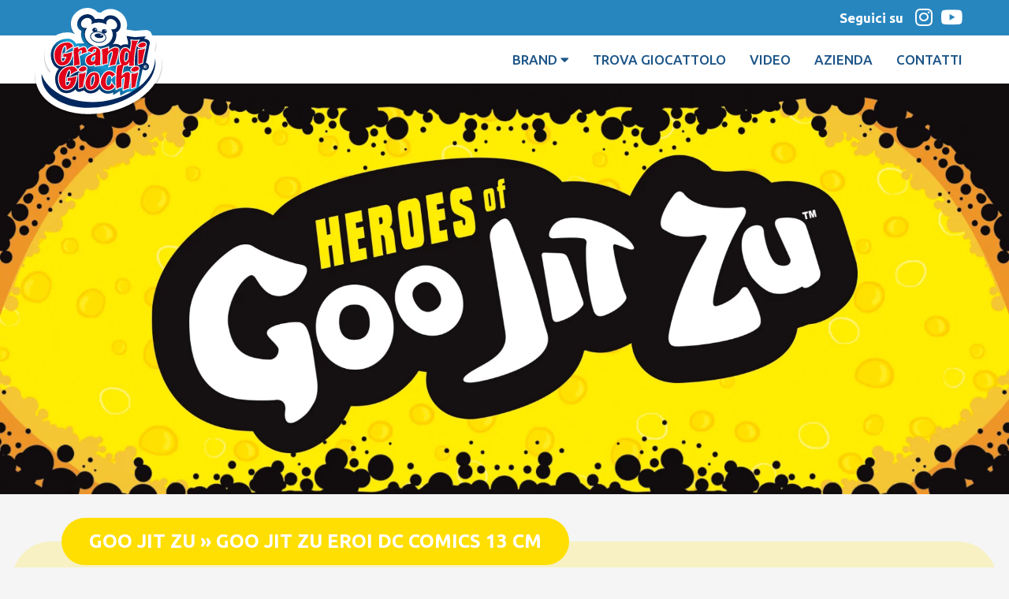

--- FILE ---
content_type: text/html; charset=UTF-8
request_url: https://www.grandigiochi.com/prodotti/goo-jit-zu-eroi-dc-comics-13-cm/
body_size: 19187
content:
<!DOCTYPE html>
<html lang="it-IT">
<head >
<meta charset="UTF-8" />
<meta name="viewport" content="width=device-width, initial-scale=1" />
<meta name='robots' content='index, follow, max-image-preview:large, max-snippet:-1, max-video-preview:-1' />

	<!-- This site is optimized with the Yoast SEO plugin v26.7 - https://yoast.com/wordpress/plugins/seo/ -->
	<title>Goo Jit Zu Eroi Dc Comics 13 cm - Grandi Giochi</title>
<link data-rocket-preload as="style" href="https://fonts.googleapis.com/css2?family=Ubuntu:wght@300;400;500;700&#038;display=swap" rel="preload">
<link href="https://fonts.googleapis.com/css2?family=Ubuntu:wght@300;400;500;700&#038;display=swap" media="print" onload="this.media=&#039;all&#039;" rel="stylesheet">
<noscript data-wpr-hosted-gf-parameters=""><link rel="stylesheet" href="https://fonts.googleapis.com/css2?family=Ubuntu:wght@300;400;500;700&#038;display=swap"></noscript>
<style id="rocket-critical-css">ul{box-sizing:border-box}.entry-content{counter-reset:footnotes}:root{--wp--preset--font-size--normal:16px;--wp--preset--font-size--huge:42px}.fas,.fab{-moz-osx-font-smoothing:grayscale;-webkit-font-smoothing:antialiased;display:inline-block;font-style:normal;font-variant:normal;text-rendering:auto;line-height:1}.fa-caret-down:before{content:"\f0d7"}.fa-chevron-down:before{content:"\f078"}.fa-chevron-left:before{content:"\f053"}.fa-chevron-right:before{content:"\f054"}.fa-chevron-up:before{content:"\f077"}.fa-instagram:before{content:"\f16d"}.fa-youtube:before{content:"\f167"}@font-face{font-family:'Font Awesome 5 Brands';font-style:normal;font-weight:normal;font-display:swap;src:url(https://www.grandigiochi.com/wp-content/themes/grandigiochi/assets/fontawesome/webfonts/fa-brands-400.eot);src:url(https://www.grandigiochi.com/wp-content/themes/grandigiochi/assets/fontawesome/webfonts/fa-brands-400.eot?#iefix) format("embedded-opentype"),url(https://www.grandigiochi.com/wp-content/themes/grandigiochi/assets/fontawesome/webfonts/fa-brands-400.woff2) format("woff2"),url(https://www.grandigiochi.com/wp-content/themes/grandigiochi/assets/fontawesome/webfonts/fa-brands-400.woff) format("woff"),url(https://www.grandigiochi.com/wp-content/themes/grandigiochi/assets/fontawesome/webfonts/fa-brands-400.ttf) format("truetype"),url(https://www.grandigiochi.com/wp-content/themes/grandigiochi/assets/fontawesome/webfonts/fa-brands-400.svg#fontawesome) format("svg")}.fab{font-family:'Font Awesome 5 Brands'}@font-face{font-family:'Font Awesome 5 Free';font-style:normal;font-weight:400;font-display:swap;src:url(https://www.grandigiochi.com/wp-content/themes/grandigiochi/assets/fontawesome/webfonts/fa-regular-400.eot);src:url(https://www.grandigiochi.com/wp-content/themes/grandigiochi/assets/fontawesome/webfonts/fa-regular-400.eot?#iefix) format("embedded-opentype"),url(https://www.grandigiochi.com/wp-content/themes/grandigiochi/assets/fontawesome/webfonts/fa-regular-400.woff2) format("woff2"),url(https://www.grandigiochi.com/wp-content/themes/grandigiochi/assets/fontawesome/webfonts/fa-regular-400.woff) format("woff"),url(https://www.grandigiochi.com/wp-content/themes/grandigiochi/assets/fontawesome/webfonts/fa-regular-400.ttf) format("truetype"),url(https://www.grandigiochi.com/wp-content/themes/grandigiochi/assets/fontawesome/webfonts/fa-regular-400.svg#fontawesome) format("svg")}@font-face{font-family:'Font Awesome 5 Free';font-style:normal;font-weight:900;font-display:swap;src:url(https://www.grandigiochi.com/wp-content/themes/grandigiochi/assets/fontawesome/webfonts/fa-solid-900.eot);src:url(https://www.grandigiochi.com/wp-content/themes/grandigiochi/assets/fontawesome/webfonts/fa-solid-900.eot?#iefix) format("embedded-opentype"),url(https://www.grandigiochi.com/wp-content/themes/grandigiochi/assets/fontawesome/webfonts/fa-solid-900.woff2) format("woff2"),url(https://www.grandigiochi.com/wp-content/themes/grandigiochi/assets/fontawesome/webfonts/fa-solid-900.woff) format("woff"),url(https://www.grandigiochi.com/wp-content/themes/grandigiochi/assets/fontawesome/webfonts/fa-solid-900.ttf) format("truetype"),url(https://www.grandigiochi.com/wp-content/themes/grandigiochi/assets/fontawesome/webfonts/fa-solid-900.svg#fontawesome) format("svg")}.fas{font-family:'Font Awesome 5 Free';font-weight:900}.slick-slider{position:relative;display:block;box-sizing:border-box;-webkit-touch-callout:none;-ms-touch-action:pan-y;touch-action:pan-y}.slick-list{position:relative;display:block;overflow:hidden;margin:0;padding:0}.slick-slider .slick-track,.slick-slider .slick-list{-webkit-transform:translate3d(0,0,0);-moz-transform:translate3d(0,0,0);-ms-transform:translate3d(0,0,0);-o-transform:translate3d(0,0,0);transform:translate3d(0,0,0)}.slick-track{position:relative;top:0;left:0;display:block;margin-left:auto;margin-right:auto}.slick-track:before,.slick-track:after{display:table;content:''}.slick-track:after{clear:both}.slick-slide{display:none;float:left;height:100%;min-height:1px}.slick-slide img{display:block}.slick-initialized .slick-slide{display:block}.slick-vertical .slick-slide{display:block;height:auto;border:1px solid transparent}.slick-arrow.slick-hidden{display:none}:root{--blue:#007bff;--indigo:#6610f2;--purple:#6f42c1;--pink:#e83e8c;--red:#dc3545;--orange:#fd7e14;--yellow:#ffc107;--green:#28a745;--teal:#20c997;--cyan:#17a2b8;--white:#fff;--gray:#6c757d;--gray-dark:#343a40;--primary:#007bff;--secondary:#6c757d;--success:#28a745;--info:#17a2b8;--warning:#ffc107;--danger:#dc3545;--light:#f8f9fa;--dark:#343a40;--breakpoint-xs:0;--breakpoint-sm:576px;--breakpoint-md:768px;--breakpoint-lg:992px;--breakpoint-xl:1200px;--font-family-sans-serif:-apple-system,BlinkMacSystemFont,"Segoe UI",Roboto,"Helvetica Neue",Arial,"Noto Sans",sans-serif,"Apple Color Emoji","Segoe UI Emoji","Segoe UI Symbol","Noto Color Emoji";--font-family-monospace:SFMono-Regular,Menlo,Monaco,Consolas,"Liberation Mono","Courier New",monospace}*,::after,::before{box-sizing:border-box}html{font-family:sans-serif;line-height:1.15;-webkit-text-size-adjust:100%}article,figure,header,main,nav{display:block}body{margin:0;font-family:-apple-system,BlinkMacSystemFont,"Segoe UI",Roboto,"Helvetica Neue",Arial,"Noto Sans",sans-serif,"Apple Color Emoji","Segoe UI Emoji","Segoe UI Symbol","Noto Color Emoji";font-size:1rem;font-weight:400;line-height:1.5;color:#212529;text-align:left;background-color:#fff}h3{margin-top:0;margin-bottom:.5rem}p{margin-top:0;margin-bottom:1rem}ul{margin-top:0;margin-bottom:1rem}a{color:#007bff;text-decoration:none;background-color:transparent}figure{margin:0 0 1rem}img{vertical-align:middle;border-style:none}label{display:inline-block;margin-bottom:.5rem}input{margin:0;font-family:inherit;font-size:inherit;line-height:inherit}input{overflow:visible}::-webkit-file-upload-button{font:inherit;-webkit-appearance:button}h3{margin-bottom:.5rem;font-weight:500;line-height:1.2}h3{font-size:1.75rem}.container{width:100%;padding-right:15px;padding-left:15px;margin-right:auto;margin-left:auto}@media (min-width:576px){.container{max-width:540px}}@media (min-width:768px){.container{max-width:720px}}@media (min-width:992px){.container{max-width:960px}}@media (min-width:1200px){.container{max-width:1140px}}.row{display:-ms-flexbox;display:flex;-ms-flex-wrap:wrap;flex-wrap:wrap;margin-right:-15px;margin-left:-15px}.col-12,.col-lg-5,.col-lg-7,.col-md-10,.col-md-2,.col-md-3,.col-md-9{position:relative;width:100%;padding-right:15px;padding-left:15px}.col-12{-ms-flex:0 0 100%;flex:0 0 100%;max-width:100%}.order-1{-ms-flex-order:1;order:1}.order-2{-ms-flex-order:2;order:2}@media (min-width:768px){.col-md-2{-ms-flex:0 0 16.666667%;flex:0 0 16.666667%;max-width:16.666667%}.col-md-3{-ms-flex:0 0 25%;flex:0 0 25%;max-width:25%}.col-md-9{-ms-flex:0 0 75%;flex:0 0 75%;max-width:75%}.col-md-10{-ms-flex:0 0 83.333333%;flex:0 0 83.333333%;max-width:83.333333%}.order-md-1{-ms-flex-order:1;order:1}.order-md-2{-ms-flex-order:2;order:2}}@media (min-width:992px){.col-lg-5{-ms-flex:0 0 41.666667%;flex:0 0 41.666667%;max-width:41.666667%}.col-lg-7{-ms-flex:0 0 58.333333%;flex:0 0 58.333333%;max-width:58.333333%}}.d-none{display:none!important}@media (min-width:768px){.d-md-inline{display:inline!important}}@media (min-width:992px){.d-lg-none{display:none!important}.d-lg-block{display:block!important}}.m-0{margin:0!important}.p-0{padding:0!important}html,body{overflow-x:hidden;font-weight:300;background-color:#f5f5f5;font-size:20px;line-height:1.7}.logo-link img{position:relative;width:100%;height:auto}.superheader{background-color:#2886bf;position:relative;color:#ffffff;text-align:right;font-weight:700;height:45px;line-height:45px}.superheader,.superheader .wrap,.superheader .social-media-icons,.superheader .social-media-icons li{font-size:0}.superheader .wrap span{font-size:17px;height:100%;display:inline-block;vertical-align:top}.superheader .social-media-icons,.superheader .social-media-icons li{position:relative;display:inline-block;margin:0;padding:0;list-style:none;height:100%;vertical-align:top}.superheader .social-media-icons li{padding:0 5px;font-size:25px}.superheader .social-media-icons li:last-child{padding:0 0 0 5px}.superheader .social-media-icons li:first-child{padding:0 5px 0 15px}.superheader .social-media-icons li i{position:relative;font-weight:normal}.superheader .social-media-icons a{color:#ffffff;text-decoration:none}.site-header{-webkit-box-shadow:0px 15px 15px 5px #E9E9E9;box-shadow:0px 15px 15px 5px #E9E9E9}.site-header .logo-link{margin-top:-35px;position:absolute;left:0;display:block;z-index:999;width:100%}.site-header .logo-link img{max-width:162px;width:100%}.site-header .header{background-color:#ffffff;position:relative;line-height:60px;z-index:999}.site-header .header .menu{position:relative;text-align:right}.site-header .header .main-menu{position:relative}.site-header .header .main-menu ul,.site-header .header .main-menu ul li{position:relative;display:inline-block;margin:0;padding:0;list-style:none;font-size:17px;font-weight:500;text-transform:uppercase}.site-header .header .main-menu ul li{padding:0 15px}.site-header .header .main-menu ul li:last-child{padding:0 0 0 15px}.site-header .header .main-menu ul li a,.mobile-menu ul li a{color:#1d5588;text-decoration:none}.brand-menu{position:fixed;width:100%;height:100%;background-color:#2886bf;padding:30px;display:flex;flex-direction:column;flex-wrap:wrap;align-content:center;justify-content:center;align-items:center;opacity:0;transform:translateY(-100%);z-index:-1}.brand-menu a.close-brand-menu{position:fixed;top:30px;right:30px;color:#ffffff;font-size:35px;text-decoration:none;display:block;width:25px;height:35px;line-height:25px;z-index:2}.brand-menu ul{position:relative;padding:0;margin:0;display:block;column-count:3}.brand-menu ul li{position:relative;padding:0;margin:0;display:block;list-style:none;font-size:20px;font-weight:700;line-height:40px;text-align:center;z-index:1}.brand-menu ul li a{color:#ffffff;text-decoration:none}#nav-icon3{width:30px;height:15px;position:relative;margin:0;-webkit-transform:rotate(0deg);-moz-transform:rotate(0deg);-o-transform:rotate(0deg);transform:rotate(0deg);display:none}.brand-menu #nav-icon3{display:inline-block}#nav-icon3 span{display:block;position:absolute;height:4px;width:30px;border-radius:0px;opacity:1;left:0;-webkit-transform:rotate(0deg);-moz-transform:rotate(0deg);-o-transform:rotate(0deg);transform:rotate(0deg);background-color:#1d5588}.brand-menu #nav-icon3 span{background-color:#ffffff}#nav-icon3.open span{width:30px}#nav-icon3 span:nth-child(1){top:-1px}#nav-icon3 span:nth-child(2),#nav-icon3 span:nth-child(3){top:7px}#nav-icon3 span:nth-child(4){top:15px}#nav-icon3.open span:nth-child(1){top:14px;width:0%;left:50%}#nav-icon3.open span:nth-child(2){-webkit-transform:rotate(45deg);-moz-transform:rotate(45deg);-o-transform:rotate(45deg);transform:rotate(45deg)}#nav-icon3.open span:nth-child(3){-webkit-transform:rotate(-45deg);-moz-transform:rotate(-45deg);-o-transform:rotate(-45deg);transform:rotate(-45deg)}#nav-icon3.open span:nth-child(4){top:18px;width:0%;left:50%}.mobile-menu{position:absolute;width:100%;height:auto;background-color:#ffffff;z-index:998;overflow:hidden;max-height:0}.mobile-menu ul,.mobile-menu ul li{position:relative;margin:0;padding:0;border:0;display:block;list-style:none;text-align:center}.mobile-menu ul{padding:30px}.mobile-menu ul li{font-size:17px;font-weight:500;text-transform:uppercase;line-height:25px;line-height:35px}.entry-content{padding:0 15px;margin:50px auto}.main-visual+.site-inner .entry-content{margin:0 auto 50px}h3{font-weight:700;margin-bottom:0}.wpcf7 input[type=text]{background-color:#ccdfea;border:0;height:50px;line-height:50px;width:100%;margin-bottom:20px;font-weight:700;outline:none;padding:0 15px;color:#1d5588;font-size:17px;border-radius:10px}.main-visual{position:relative}.main-visual figure{position:relative;margin:0;display:block}.main-visual figure img{position:relative;max-width:100%;width:100%;height:auto}.simple-box p{position:relative;color:#ffffff;font-size:20px;font-weight:300;margin-bottom:0;max-width:55%}.simple-box.catalogo p{margin-bottom:30px}.simple-box.catalogo p{text-align:center;max-width:100%;width:100%}.simple-box.catalogo .wpcf7 input[type=text]{background-color:rgba(255,255,255,0.5)}a.prev,a.next{font-size:20px;background-color:#ffffff;height:40px;width:40px;position:absolute;display:block;text-align:center;border-radius:20px;line-height:40px;top:50%;transform:translateY(-50%);z-index:99}a.prev{left:15px;opacity:0.8}a.next{right:15px;opacity:0.8}.categorie-prodotto .prev,.categorie-prodotto .next{display:none}.prodotto{margin:60px auto 0;background-color:#ffffff;border-radius:50px;padding:87.5px 62.5px 37.5px;position:relative}.prodotto{padding:87.5px 62.5px}.prodotto-breadcrumbs,.prodotto h3{font-weight:700;text-transform:uppercase;display:inline-block;padding:0 35px;border-radius:40px;line-height:60px;color:#ffffff;position:absolute;top:-30px;font-size:24px}.prodotto-breadcrumbs a{color:#ffffff;text-decoration:none}.prodotto h3{top:0;text-transform:none;color:#1d5588;background-color:#ffffff;position:relative;width:100%;min-height:70px;display:flex;flex-direction:row;flex-wrap:nowrap;align-content:center;justify-content:flex-start;align-items:center;line-height:23px}.prodotto p{position:relative;padding:0 37.5px}.prodotto .gallery-prodotto,.prodotto .informazioni{position:relative;padding:0 10px}.prodotto .gallery-prodotto{position:relative;padding:0 25px;height:100%}.prodotto .next,.prodotto .prev{top:0;position:relative;transform:translateX(-50%);left:50%}.prodotto .gallery-prodotto .immagine-principale img{display:none}.prodotto .gallery-prodotto .miniature figure{background-image:none!important;margin:0;position:relative;width:100%;padding:5px 10px}.prodotto .gallery-prodotto .miniature figure img{border-radius:10px;max-width:100%;width:100%;height:auto}.prodotto .gallery-prodotto .miniature .slick-vertical .slick-slide{border:0;font-size:0}.prodotto .gallery-prodotto .immagine-principale figure{position:relative;margin:0;background-color:#ffffff;background-size:contain;background-position:center center;background-repeat:no-repeat;width:100%;height:100%;border-radius:10px}.prodotto .gallery-prodotto>.row{display:-webkit-box;display:-webkit-flex;display:-ms-flexbox;display:flex;flex-wrap:wrap;height:100%}.prodotto .gallery-prodotto>.row>div{display:flex;flex-direction:column}.prodotto .gallery-prodotto .immagine-principale .slick-slider,.prodotto .gallery-prodotto .immagine-principale .slick-list,.prodotto .gallery-prodotto .immagine-principale .slick-track,.prodotto .gallery-prodotto .immagine-principale .slick-slide{height:100%}@media all and (min-width:1200px){.container,.entry-content{max-width:1280px}.site-header .container{max-width:1192px}}@media all and (max-width:1200px){.superheader{font-size:15px}.superheader .social-media-icons li{font-size:25px}.superheader .social-media-icons li:first-child{padding:0 10px 0 15px}.site-header .header .main-menu{display:none}#nav-icon3{display:inline-block}}@media all and (max-width:1024px){p{padding:0 15px}.simple-box p{padding:0}}@media all and (max-width:992px){.site-header .logo-link img{max-width:135px;height:115px}.site-header .logo-link{left:15px;width:auto;display:inline-block}.simple-box p{max-width:100%}.prodotto .gallery-prodotto{margin-bottom:50px;height:auto}}@media all and (max-width:767px){.categorie-prodotto a.prev,.categorie-prodotto a.next,.prodotto a.next,.prodotto a.prev{display:block}html,body{font-size:19px}.prodotto{padding:87.5px 30px}.prodotto .gallery-prodotto .immagine-principale figure{background:none;background-image:none!important}.prodotto .gallery-prodotto .immagine-principale figure img{display:block;border-radius:10px;max-width:100%;height:auto}.prodotto .next{top:50%;transform:translateY(-50%) rotate(-90deg);position:absolute;left:inherit;right:-15px}.prodotto .prev{top:50%;transform:translateY(-50%) rotate(-90deg);position:absolute;left:-15px}.prodotto .gallery-prodotto .miniature>.wrap{padding:0 30px}}@media all and (max-width:576px){.simple-box.catalogo p{margin-top:20px}.brand-menu ul{column-count:1}.name-container{position:absolute;display:block;width:100%;left:0;text-align:center;top:-24px}.prodotto-breadcrumbs{line-height:48px;top:0;font-size:19px;position:relative}.prodotto h3{top:0;font-size:19px;position:relative}.prodotto p,.prodotto .gallery-prodotto,.prodotto .informazioni{padding:0}}.prodotti-correlati[data-count="1"] .prev,.prodotti-correlati[data-count="1"] .next{display:none}.wpcf7 form .wpcf7-response-output{margin:2em 0.5em 1em;padding:0.2em 1em;border:2px solid #00a0d2}.wpcf7 form.init .wpcf7-response-output{display:none}.wpcf7-form-control-wrap{position:relative}</style>
	<link rel="canonical" href="https://www.grandigiochi.com/prodotti/goo-jit-zu-eroi-dc-comics-13-cm/" />
	<meta property="og:locale" content="it_IT" />
	<meta property="og:type" content="article" />
	<meta property="og:title" content="Goo Jit Zu Eroi Dc Comics 13 cm - Grandi Giochi" />
	<meta property="og:description" content="Goo jit zu » Goo Jit Zu Eroi Dc Comics 13 cm Goo Jit Zu Eroi Dc Comics 13 cm Gli eroi DC COMICS preferiti dai più piccoli. Batman, Superman, Flash e tanti altri eroi in versione allungabile. Ognuno con materiali e consistenze differenti Età raccomandata4+ Montaggio necessario Pile necessarie Pile incluse Richiedi il catalogo [&hellip;]" />
	<meta property="og:url" content="https://www.grandigiochi.com/prodotti/goo-jit-zu-eroi-dc-comics-13-cm/" />
	<meta property="og:site_name" content="Grandi Giochi" />
	<meta property="article:modified_time" content="2023-12-06T18:44:45+00:00" />
	<meta property="og:image" content="https://www.grandigiochi.com/wp-content/uploads/2022/05/GJT22000-Goo-Jit-Zu-Eroi-Dc-Comics-13-cm_01.jpg" />
	<meta property="og:image:width" content="1080" />
	<meta property="og:image:height" content="1080" />
	<meta property="og:image:type" content="image/jpeg" />
	<meta name="twitter:card" content="summary_large_image" />
	<script type="application/ld+json" class="yoast-schema-graph">{"@context":"https://schema.org","@graph":[{"@type":"WebPage","@id":"https://www.grandigiochi.com/prodotti/goo-jit-zu-eroi-dc-comics-13-cm/","url":"https://www.grandigiochi.com/prodotti/goo-jit-zu-eroi-dc-comics-13-cm/","name":"Goo Jit Zu Eroi Dc Comics 13 cm - Grandi Giochi","isPartOf":{"@id":"https://www.grandigiochi.com/#website"},"primaryImageOfPage":{"@id":"https://www.grandigiochi.com/prodotti/goo-jit-zu-eroi-dc-comics-13-cm/#primaryimage"},"image":{"@id":"https://www.grandigiochi.com/prodotti/goo-jit-zu-eroi-dc-comics-13-cm/#primaryimage"},"thumbnailUrl":"https://www.grandigiochi.com/wp-content/uploads/2022/05/GJT22000-Goo-Jit-Zu-Eroi-Dc-Comics-13-cm_01.jpg","datePublished":"2023-12-06T18:44:42+00:00","dateModified":"2023-12-06T18:44:45+00:00","breadcrumb":{"@id":"https://www.grandigiochi.com/prodotti/goo-jit-zu-eroi-dc-comics-13-cm/#breadcrumb"},"inLanguage":"it-IT","potentialAction":[{"@type":"ReadAction","target":["https://www.grandigiochi.com/prodotti/goo-jit-zu-eroi-dc-comics-13-cm/"]}]},{"@type":"ImageObject","inLanguage":"it-IT","@id":"https://www.grandigiochi.com/prodotti/goo-jit-zu-eroi-dc-comics-13-cm/#primaryimage","url":"https://www.grandigiochi.com/wp-content/uploads/2022/05/GJT22000-Goo-Jit-Zu-Eroi-Dc-Comics-13-cm_01.jpg","contentUrl":"https://www.grandigiochi.com/wp-content/uploads/2022/05/GJT22000-Goo-Jit-Zu-Eroi-Dc-Comics-13-cm_01.jpg","width":1080,"height":1080},{"@type":"BreadcrumbList","@id":"https://www.grandigiochi.com/prodotti/goo-jit-zu-eroi-dc-comics-13-cm/#breadcrumb","itemListElement":[{"@type":"ListItem","position":1,"name":"Home","item":"https://www.grandigiochi.com/"},{"@type":"ListItem","position":2,"name":"Prodotti","item":"https://www.grandigiochi.com/prodotti/"},{"@type":"ListItem","position":3,"name":"Goo Jit Zu Eroi Dc Comics 13 cm"}]},{"@type":"WebSite","@id":"https://www.grandigiochi.com/#website","url":"https://www.grandigiochi.com/","name":"Grandi Giochi","description":"","publisher":{"@id":"https://www.grandigiochi.com/#organization"},"potentialAction":[{"@type":"SearchAction","target":{"@type":"EntryPoint","urlTemplate":"https://www.grandigiochi.com/?s={search_term_string}"},"query-input":{"@type":"PropertyValueSpecification","valueRequired":true,"valueName":"search_term_string"}}],"inLanguage":"it-IT"},{"@type":"Organization","@id":"https://www.grandigiochi.com/#organization","name":"Grandi Giochi","url":"https://www.grandigiochi.com/","logo":{"@type":"ImageObject","inLanguage":"it-IT","@id":"https://www.grandigiochi.com/#/schema/logo/image/","url":"https://www.grandigiochi.com/wp-content/uploads/2022/02/Grandi-Giochi.svg","contentUrl":"https://www.grandigiochi.com/wp-content/uploads/2022/02/Grandi-Giochi.svg","caption":"Grandi Giochi"},"image":{"@id":"https://www.grandigiochi.com/#/schema/logo/image/"}}]}</script>
	<!-- / Yoast SEO plugin. -->


<link href='https://fonts.gstatic.com' crossorigin rel='preconnect' />
<link rel="alternate" type="application/rss+xml" title="Grandi Giochi &raquo; Feed" href="https://www.grandigiochi.com/feed/" />
<link rel="alternate" type="application/rss+xml" title="Grandi Giochi &raquo; Feed dei commenti" href="https://www.grandigiochi.com/comments/feed/" />
<link rel="alternate" type="application/rss+xml" title="Grandi Giochi &raquo; Goo Jit Zu Eroi Dc Comics 13 cm Feed dei commenti" href="https://www.grandigiochi.com/prodotti/goo-jit-zu-eroi-dc-comics-13-cm/feed/" />
<link rel="alternate" title="oEmbed (JSON)" type="application/json+oembed" href="https://www.grandigiochi.com/wp-json/oembed/1.0/embed?url=https%3A%2F%2Fwww.grandigiochi.com%2Fprodotti%2Fgoo-jit-zu-eroi-dc-comics-13-cm%2F" />
<link rel="alternate" title="oEmbed (XML)" type="text/xml+oembed" href="https://www.grandigiochi.com/wp-json/oembed/1.0/embed?url=https%3A%2F%2Fwww.grandigiochi.com%2Fprodotti%2Fgoo-jit-zu-eroi-dc-comics-13-cm%2F&#038;format=xml" />
<style id='wp-img-auto-sizes-contain-inline-css' type='text/css'>
img:is([sizes=auto i],[sizes^="auto," i]){contain-intrinsic-size:3000px 1500px}
/*# sourceURL=wp-img-auto-sizes-contain-inline-css */
</style>
<link rel='preload'  href='https://www.grandigiochi.com/wp-content/themes/grandigiochi/style.css?ver=1.0.0' data-rocket-async="style" as="style" onload="this.onload=null;this.rel='stylesheet'" onerror="this.removeAttribute('data-rocket-async')"  type='text/css' media='all' />
<style id='wp-emoji-styles-inline-css' type='text/css'>

	img.wp-smiley, img.emoji {
		display: inline !important;
		border: none !important;
		box-shadow: none !important;
		height: 1em !important;
		width: 1em !important;
		margin: 0 0.07em !important;
		vertical-align: -0.1em !important;
		background: none !important;
		padding: 0 !important;
	}
/*# sourceURL=wp-emoji-styles-inline-css */
</style>
<style id='wp-block-library-inline-css' type='text/css'>
:root{--wp-block-synced-color:#7a00df;--wp-block-synced-color--rgb:122,0,223;--wp-bound-block-color:var(--wp-block-synced-color);--wp-editor-canvas-background:#ddd;--wp-admin-theme-color:#007cba;--wp-admin-theme-color--rgb:0,124,186;--wp-admin-theme-color-darker-10:#006ba1;--wp-admin-theme-color-darker-10--rgb:0,107,160.5;--wp-admin-theme-color-darker-20:#005a87;--wp-admin-theme-color-darker-20--rgb:0,90,135;--wp-admin-border-width-focus:2px}@media (min-resolution:192dpi){:root{--wp-admin-border-width-focus:1.5px}}.wp-element-button{cursor:pointer}:root .has-very-light-gray-background-color{background-color:#eee}:root .has-very-dark-gray-background-color{background-color:#313131}:root .has-very-light-gray-color{color:#eee}:root .has-very-dark-gray-color{color:#313131}:root .has-vivid-green-cyan-to-vivid-cyan-blue-gradient-background{background:linear-gradient(135deg,#00d084,#0693e3)}:root .has-purple-crush-gradient-background{background:linear-gradient(135deg,#34e2e4,#4721fb 50%,#ab1dfe)}:root .has-hazy-dawn-gradient-background{background:linear-gradient(135deg,#faaca8,#dad0ec)}:root .has-subdued-olive-gradient-background{background:linear-gradient(135deg,#fafae1,#67a671)}:root .has-atomic-cream-gradient-background{background:linear-gradient(135deg,#fdd79a,#004a59)}:root .has-nightshade-gradient-background{background:linear-gradient(135deg,#330968,#31cdcf)}:root .has-midnight-gradient-background{background:linear-gradient(135deg,#020381,#2874fc)}:root{--wp--preset--font-size--normal:16px;--wp--preset--font-size--huge:42px}.has-regular-font-size{font-size:1em}.has-larger-font-size{font-size:2.625em}.has-normal-font-size{font-size:var(--wp--preset--font-size--normal)}.has-huge-font-size{font-size:var(--wp--preset--font-size--huge)}.has-text-align-center{text-align:center}.has-text-align-left{text-align:left}.has-text-align-right{text-align:right}.has-fit-text{white-space:nowrap!important}#end-resizable-editor-section{display:none}.aligncenter{clear:both}.items-justified-left{justify-content:flex-start}.items-justified-center{justify-content:center}.items-justified-right{justify-content:flex-end}.items-justified-space-between{justify-content:space-between}.screen-reader-text{border:0;clip-path:inset(50%);height:1px;margin:-1px;overflow:hidden;padding:0;position:absolute;width:1px;word-wrap:normal!important}.screen-reader-text:focus{background-color:#ddd;clip-path:none;color:#444;display:block;font-size:1em;height:auto;left:5px;line-height:normal;padding:15px 23px 14px;text-decoration:none;top:5px;width:auto;z-index:100000}html :where(.has-border-color){border-style:solid}html :where([style*=border-top-color]){border-top-style:solid}html :where([style*=border-right-color]){border-right-style:solid}html :where([style*=border-bottom-color]){border-bottom-style:solid}html :where([style*=border-left-color]){border-left-style:solid}html :where([style*=border-width]){border-style:solid}html :where([style*=border-top-width]){border-top-style:solid}html :where([style*=border-right-width]){border-right-style:solid}html :where([style*=border-bottom-width]){border-bottom-style:solid}html :where([style*=border-left-width]){border-left-style:solid}html :where(img[class*=wp-image-]){height:auto;max-width:100%}:where(figure){margin:0 0 1em}html :where(.is-position-sticky){--wp-admin--admin-bar--position-offset:var(--wp-admin--admin-bar--height,0px)}@media screen and (max-width:600px){html :where(.is-position-sticky){--wp-admin--admin-bar--position-offset:0px}}

/*# sourceURL=wp-block-library-inline-css */
</style><style id='global-styles-inline-css' type='text/css'>
:root{--wp--preset--aspect-ratio--square: 1;--wp--preset--aspect-ratio--4-3: 4/3;--wp--preset--aspect-ratio--3-4: 3/4;--wp--preset--aspect-ratio--3-2: 3/2;--wp--preset--aspect-ratio--2-3: 2/3;--wp--preset--aspect-ratio--16-9: 16/9;--wp--preset--aspect-ratio--9-16: 9/16;--wp--preset--color--black: #000000;--wp--preset--color--cyan-bluish-gray: #abb8c3;--wp--preset--color--white: #ffffff;--wp--preset--color--pale-pink: #f78da7;--wp--preset--color--vivid-red: #cf2e2e;--wp--preset--color--luminous-vivid-orange: #ff6900;--wp--preset--color--luminous-vivid-amber: #fcb900;--wp--preset--color--light-green-cyan: #7bdcb5;--wp--preset--color--vivid-green-cyan: #00d084;--wp--preset--color--pale-cyan-blue: #8ed1fc;--wp--preset--color--vivid-cyan-blue: #0693e3;--wp--preset--color--vivid-purple: #9b51e0;--wp--preset--gradient--vivid-cyan-blue-to-vivid-purple: linear-gradient(135deg,rgb(6,147,227) 0%,rgb(155,81,224) 100%);--wp--preset--gradient--light-green-cyan-to-vivid-green-cyan: linear-gradient(135deg,rgb(122,220,180) 0%,rgb(0,208,130) 100%);--wp--preset--gradient--luminous-vivid-amber-to-luminous-vivid-orange: linear-gradient(135deg,rgb(252,185,0) 0%,rgb(255,105,0) 100%);--wp--preset--gradient--luminous-vivid-orange-to-vivid-red: linear-gradient(135deg,rgb(255,105,0) 0%,rgb(207,46,46) 100%);--wp--preset--gradient--very-light-gray-to-cyan-bluish-gray: linear-gradient(135deg,rgb(238,238,238) 0%,rgb(169,184,195) 100%);--wp--preset--gradient--cool-to-warm-spectrum: linear-gradient(135deg,rgb(74,234,220) 0%,rgb(151,120,209) 20%,rgb(207,42,186) 40%,rgb(238,44,130) 60%,rgb(251,105,98) 80%,rgb(254,248,76) 100%);--wp--preset--gradient--blush-light-purple: linear-gradient(135deg,rgb(255,206,236) 0%,rgb(152,150,240) 100%);--wp--preset--gradient--blush-bordeaux: linear-gradient(135deg,rgb(254,205,165) 0%,rgb(254,45,45) 50%,rgb(107,0,62) 100%);--wp--preset--gradient--luminous-dusk: linear-gradient(135deg,rgb(255,203,112) 0%,rgb(199,81,192) 50%,rgb(65,88,208) 100%);--wp--preset--gradient--pale-ocean: linear-gradient(135deg,rgb(255,245,203) 0%,rgb(182,227,212) 50%,rgb(51,167,181) 100%);--wp--preset--gradient--electric-grass: linear-gradient(135deg,rgb(202,248,128) 0%,rgb(113,206,126) 100%);--wp--preset--gradient--midnight: linear-gradient(135deg,rgb(2,3,129) 0%,rgb(40,116,252) 100%);--wp--preset--font-size--small: 13px;--wp--preset--font-size--medium: 20px;--wp--preset--font-size--large: 36px;--wp--preset--font-size--x-large: 42px;--wp--preset--spacing--20: 0.44rem;--wp--preset--spacing--30: 0.67rem;--wp--preset--spacing--40: 1rem;--wp--preset--spacing--50: 1.5rem;--wp--preset--spacing--60: 2.25rem;--wp--preset--spacing--70: 3.38rem;--wp--preset--spacing--80: 5.06rem;--wp--preset--shadow--natural: 6px 6px 9px rgba(0, 0, 0, 0.2);--wp--preset--shadow--deep: 12px 12px 50px rgba(0, 0, 0, 0.4);--wp--preset--shadow--sharp: 6px 6px 0px rgba(0, 0, 0, 0.2);--wp--preset--shadow--outlined: 6px 6px 0px -3px rgb(255, 255, 255), 6px 6px rgb(0, 0, 0);--wp--preset--shadow--crisp: 6px 6px 0px rgb(0, 0, 0);}:where(.is-layout-flex){gap: 0.5em;}:where(.is-layout-grid){gap: 0.5em;}body .is-layout-flex{display: flex;}.is-layout-flex{flex-wrap: wrap;align-items: center;}.is-layout-flex > :is(*, div){margin: 0;}body .is-layout-grid{display: grid;}.is-layout-grid > :is(*, div){margin: 0;}:where(.wp-block-columns.is-layout-flex){gap: 2em;}:where(.wp-block-columns.is-layout-grid){gap: 2em;}:where(.wp-block-post-template.is-layout-flex){gap: 1.25em;}:where(.wp-block-post-template.is-layout-grid){gap: 1.25em;}.has-black-color{color: var(--wp--preset--color--black) !important;}.has-cyan-bluish-gray-color{color: var(--wp--preset--color--cyan-bluish-gray) !important;}.has-white-color{color: var(--wp--preset--color--white) !important;}.has-pale-pink-color{color: var(--wp--preset--color--pale-pink) !important;}.has-vivid-red-color{color: var(--wp--preset--color--vivid-red) !important;}.has-luminous-vivid-orange-color{color: var(--wp--preset--color--luminous-vivid-orange) !important;}.has-luminous-vivid-amber-color{color: var(--wp--preset--color--luminous-vivid-amber) !important;}.has-light-green-cyan-color{color: var(--wp--preset--color--light-green-cyan) !important;}.has-vivid-green-cyan-color{color: var(--wp--preset--color--vivid-green-cyan) !important;}.has-pale-cyan-blue-color{color: var(--wp--preset--color--pale-cyan-blue) !important;}.has-vivid-cyan-blue-color{color: var(--wp--preset--color--vivid-cyan-blue) !important;}.has-vivid-purple-color{color: var(--wp--preset--color--vivid-purple) !important;}.has-black-background-color{background-color: var(--wp--preset--color--black) !important;}.has-cyan-bluish-gray-background-color{background-color: var(--wp--preset--color--cyan-bluish-gray) !important;}.has-white-background-color{background-color: var(--wp--preset--color--white) !important;}.has-pale-pink-background-color{background-color: var(--wp--preset--color--pale-pink) !important;}.has-vivid-red-background-color{background-color: var(--wp--preset--color--vivid-red) !important;}.has-luminous-vivid-orange-background-color{background-color: var(--wp--preset--color--luminous-vivid-orange) !important;}.has-luminous-vivid-amber-background-color{background-color: var(--wp--preset--color--luminous-vivid-amber) !important;}.has-light-green-cyan-background-color{background-color: var(--wp--preset--color--light-green-cyan) !important;}.has-vivid-green-cyan-background-color{background-color: var(--wp--preset--color--vivid-green-cyan) !important;}.has-pale-cyan-blue-background-color{background-color: var(--wp--preset--color--pale-cyan-blue) !important;}.has-vivid-cyan-blue-background-color{background-color: var(--wp--preset--color--vivid-cyan-blue) !important;}.has-vivid-purple-background-color{background-color: var(--wp--preset--color--vivid-purple) !important;}.has-black-border-color{border-color: var(--wp--preset--color--black) !important;}.has-cyan-bluish-gray-border-color{border-color: var(--wp--preset--color--cyan-bluish-gray) !important;}.has-white-border-color{border-color: var(--wp--preset--color--white) !important;}.has-pale-pink-border-color{border-color: var(--wp--preset--color--pale-pink) !important;}.has-vivid-red-border-color{border-color: var(--wp--preset--color--vivid-red) !important;}.has-luminous-vivid-orange-border-color{border-color: var(--wp--preset--color--luminous-vivid-orange) !important;}.has-luminous-vivid-amber-border-color{border-color: var(--wp--preset--color--luminous-vivid-amber) !important;}.has-light-green-cyan-border-color{border-color: var(--wp--preset--color--light-green-cyan) !important;}.has-vivid-green-cyan-border-color{border-color: var(--wp--preset--color--vivid-green-cyan) !important;}.has-pale-cyan-blue-border-color{border-color: var(--wp--preset--color--pale-cyan-blue) !important;}.has-vivid-cyan-blue-border-color{border-color: var(--wp--preset--color--vivid-cyan-blue) !important;}.has-vivid-purple-border-color{border-color: var(--wp--preset--color--vivid-purple) !important;}.has-vivid-cyan-blue-to-vivid-purple-gradient-background{background: var(--wp--preset--gradient--vivid-cyan-blue-to-vivid-purple) !important;}.has-light-green-cyan-to-vivid-green-cyan-gradient-background{background: var(--wp--preset--gradient--light-green-cyan-to-vivid-green-cyan) !important;}.has-luminous-vivid-amber-to-luminous-vivid-orange-gradient-background{background: var(--wp--preset--gradient--luminous-vivid-amber-to-luminous-vivid-orange) !important;}.has-luminous-vivid-orange-to-vivid-red-gradient-background{background: var(--wp--preset--gradient--luminous-vivid-orange-to-vivid-red) !important;}.has-very-light-gray-to-cyan-bluish-gray-gradient-background{background: var(--wp--preset--gradient--very-light-gray-to-cyan-bluish-gray) !important;}.has-cool-to-warm-spectrum-gradient-background{background: var(--wp--preset--gradient--cool-to-warm-spectrum) !important;}.has-blush-light-purple-gradient-background{background: var(--wp--preset--gradient--blush-light-purple) !important;}.has-blush-bordeaux-gradient-background{background: var(--wp--preset--gradient--blush-bordeaux) !important;}.has-luminous-dusk-gradient-background{background: var(--wp--preset--gradient--luminous-dusk) !important;}.has-pale-ocean-gradient-background{background: var(--wp--preset--gradient--pale-ocean) !important;}.has-electric-grass-gradient-background{background: var(--wp--preset--gradient--electric-grass) !important;}.has-midnight-gradient-background{background: var(--wp--preset--gradient--midnight) !important;}.has-small-font-size{font-size: var(--wp--preset--font-size--small) !important;}.has-medium-font-size{font-size: var(--wp--preset--font-size--medium) !important;}.has-large-font-size{font-size: var(--wp--preset--font-size--large) !important;}.has-x-large-font-size{font-size: var(--wp--preset--font-size--x-large) !important;}
/*# sourceURL=global-styles-inline-css */
</style>

<style id='classic-theme-styles-inline-css' type='text/css'>
/*! This file is auto-generated */
.wp-block-button__link{color:#fff;background-color:#32373c;border-radius:9999px;box-shadow:none;text-decoration:none;padding:calc(.667em + 2px) calc(1.333em + 2px);font-size:1.125em}.wp-block-file__button{background:#32373c;color:#fff;text-decoration:none}
/*# sourceURL=/wp-includes/css/classic-themes.min.css */
</style>
<link rel='preload'  href='https://www.grandigiochi.com/wp-content/themes/genesis/style.css?ver=fcb15249939907bfc24e7b29aa2c413e' data-rocket-async="style" as="style" onload="this.onload=null;this.rel='stylesheet'" onerror="this.removeAttribute('data-rocket-async')"  type='text/css' media='all' />
<link data-minify="1" rel='preload'  href='https://www.grandigiochi.com/wp-content/cache/min/1/wp-content/themes/grandigiochi/assets/fontawesome/css/all.css?ver=1714752004' data-rocket-async="style" as="style" onload="this.onload=null;this.rel='stylesheet'" onerror="this.removeAttribute('data-rocket-async')"  type='text/css' media='all' />
<link rel='preload'  href='https://www.grandigiochi.com/wp-content/themes/grandigiochi/assets/jquery-ui/jquery-ui.min.css?ver=fcb15249939907bfc24e7b29aa2c413e' data-rocket-async="style" as="style" onload="this.onload=null;this.rel='stylesheet'" onerror="this.removeAttribute('data-rocket-async')"  type='text/css' media='all' />
<link data-minify="1" rel='preload'  href='https://www.grandigiochi.com/wp-content/cache/min/1/wp-content/themes/grandigiochi/assets/slick/slick.css?ver=1714752004' data-rocket-async="style" as="style" onload="this.onload=null;this.rel='stylesheet'" onerror="this.removeAttribute('data-rocket-async')"  type='text/css' media='all' />
<link rel='preload'  href='https://www.grandigiochi.com/wp-content/themes/grandigiochi/assets/bootstrap/css/bootstrap.min.css?ver=fcb15249939907bfc24e7b29aa2c413e' data-rocket-async="style" as="style" onload="this.onload=null;this.rel='stylesheet'" onerror="this.removeAttribute('data-rocket-async')"  type='text/css' media='all' />
<link data-minify="1" rel='preload'  href='https://www.grandigiochi.com/wp-content/cache/min/1/wp-content/themes/grandigiochi/assets/CSS/custom.css?ver=1714752004' data-rocket-async="style" as="style" onload="this.onload=null;this.rel='stylesheet'" onerror="this.removeAttribute('data-rocket-async')"  type='text/css' media='all' />
<link data-minify="1" rel='preload'  href='https://www.grandigiochi.com/wp-content/cache/min/1/wp-content/plugins/js_composer/assets/css/js_composer.min.css?ver=1714752004' data-rocket-async="style" as="style" onload="this.onload=null;this.rel='stylesheet'" onerror="this.removeAttribute('data-rocket-async')"  type='text/css' media='all' />
<link data-minify="1" rel='preload'  href='https://www.grandigiochi.com/wp-content/cache/min/1/wp-content/plugins/contact-form-7/includes/css/styles.css?ver=1714752004' data-rocket-async="style" as="style" onload="this.onload=null;this.rel='stylesheet'" onerror="this.removeAttribute('data-rocket-async')"  type='text/css' media='all' />
<script type="text/javascript" src="https://www.grandigiochi.com/wp-content/themes/grandigiochi/assets/JS/popper.min.js?ver=fcb15249939907bfc24e7b29aa2c413e" id="popper-js" data-rocket-defer defer></script>
<script data-minify="1" type="text/javascript" src="https://www.grandigiochi.com/wp-content/cache/min/1/wp-content/themes/grandigiochi/assets/jquery-ui/jquery-1.12.4.js?ver=1714752005" id="jquery-1.12.4-js" data-rocket-defer defer></script>
<script data-minify="1" type="text/javascript" src="https://www.grandigiochi.com/wp-content/cache/min/1/wp-content/themes/grandigiochi/assets/jquery-ui/jquery-ui.js?ver=1714752005" id="jqueryui-js" data-rocket-defer defer></script>
<script type="text/javascript" src="https://www.grandigiochi.com/wp-content/themes/grandigiochi/assets/slick/slick.min.js?ver=fcb15249939907bfc24e7b29aa2c413e" id="slick-js" data-rocket-defer defer></script>
<script type="text/javascript" src="https://www.grandigiochi.com/wp-content/themes/grandigiochi/assets/bootstrap/js/bootstrap.min.js?ver=fcb15249939907bfc24e7b29aa2c413e" id="bootstrap-js" data-rocket-defer defer></script>
<script type="text/javascript" id="custom_script-js-extra">
/* <![CDATA[ */
var filtri = {"url":"https://www.grandigiochi.com/wp-admin/admin-ajax.php"};
//# sourceURL=custom_script-js-extra
/* ]]> */
</script>
<script data-minify="1" type="text/javascript" src="https://www.grandigiochi.com/wp-content/cache/min/1/wp-content/themes/grandigiochi/assets/JS/custom.js?ver=1714752005" id="custom_script-js" data-rocket-defer defer></script>
<script type="text/javascript" src="https://www.grandigiochi.com/wp-includes/js/jquery/jquery.min.js?ver=3.7.1" id="jquery-core-js" data-rocket-defer defer></script>
<link rel="https://api.w.org/" href="https://www.grandigiochi.com/wp-json/" /><link rel="alternate" title="JSON" type="application/json" href="https://www.grandigiochi.com/wp-json/wp/v2/prodotti/6106" /><link rel="EditURI" type="application/rsd+xml" title="RSD" href="https://www.grandigiochi.com/xmlrpc.php?rsd" />

<link rel='shortlink' href='https://www.grandigiochi.com/?p=6106' />
<link rel="pingback" href="https://www.grandigiochi.com/xmlrpc.php" />
<link rel="preconnect" href="https://fonts.googleapis.com">
<link rel="preconnect" href="https://fonts.gstatic.com" crossorigin>

	<style>
	html,body{
		font-family: 'Ubuntu', sans-serif;;
		color: #1d5588;
	}
	a{
		color: #1d5588;
		text-decoration:none;
	}
	a:hover, a:active, a:focus{
		color: #1d5588;
		text-decoration:undelrine;
	}
	</style><style type="text/css">.recentcomments a{display:inline !important;padding:0 !important;margin:0 !important;}</style><meta name="generator" content="Powered by WPBakery Page Builder - drag and drop page builder for WordPress."/>
<link rel="icon" href="https://www.grandigiochi.com/wp-content/uploads/2022/02/grandi-giochi-logo.svg" sizes="32x32" />
<link rel="icon" href="https://www.grandigiochi.com/wp-content/uploads/2022/02/grandi-giochi-logo.svg" sizes="192x192" />
<link rel="apple-touch-icon" href="https://www.grandigiochi.com/wp-content/uploads/2022/02/grandi-giochi-logo.svg" />
<meta name="msapplication-TileImage" content="https://www.grandigiochi.com/wp-content/uploads/2022/02/grandi-giochi-logo.svg" />
<noscript><style> .wpb_animate_when_almost_visible { opacity: 1; }</style></noscript><noscript><style id="rocket-lazyload-nojs-css">.rll-youtube-player, [data-lazy-src]{display:none !important;}</style></noscript><script>
/*! loadCSS rel=preload polyfill. [c]2017 Filament Group, Inc. MIT License */
(function(w){"use strict";if(!w.loadCSS){w.loadCSS=function(){}}
var rp=loadCSS.relpreload={};rp.support=(function(){var ret;try{ret=w.document.createElement("link").relList.supports("preload")}catch(e){ret=!1}
return function(){return ret}})();rp.bindMediaToggle=function(link){var finalMedia=link.media||"all";function enableStylesheet(){link.media=finalMedia}
if(link.addEventListener){link.addEventListener("load",enableStylesheet)}else if(link.attachEvent){link.attachEvent("onload",enableStylesheet)}
setTimeout(function(){link.rel="stylesheet";link.media="only x"});setTimeout(enableStylesheet,3000)};rp.poly=function(){if(rp.support()){return}
var links=w.document.getElementsByTagName("link");for(var i=0;i<links.length;i++){var link=links[i];if(link.rel==="preload"&&link.getAttribute("as")==="style"&&!link.getAttribute("data-loadcss")){link.setAttribute("data-loadcss",!0);rp.bindMediaToggle(link)}}};if(!rp.support()){rp.poly();var run=w.setInterval(rp.poly,500);if(w.addEventListener){w.addEventListener("load",function(){rp.poly();w.clearInterval(run)})}else if(w.attachEvent){w.attachEvent("onload",function(){rp.poly();w.clearInterval(run)})}}
if(typeof exports!=="undefined"){exports.loadCSS=loadCSS}
else{w.loadCSS=loadCSS}}(typeof global!=="undefined"?global:this))
</script><meta name="generator" content="WP Rocket 3.20.3" data-wpr-features="wpr_defer_js wpr_minify_js wpr_async_css wpr_lazyload_images wpr_lazyload_iframes wpr_image_dimensions wpr_minify_css wpr_preload_links wpr_desktop" /></head>
<body class="wp-singular prodotti-template-default single single-prodotti postid-6106 wp-custom-logo wp-theme-genesis wp-child-theme-grandigiochi header-full-width full-width-content genesis-breadcrumbs-hidden wpb-js-composer js-comp-ver-6.8.0 vc_responsive">
	<div data-rocket-location-hash="0bbc423399ff54f71cb60a8331785d85" class="brand-menu">
		<a href="#" class="close-brand-menu">						
			<div id="nav-icon3" class="open">
				<span></span>
				<span></span>
				<span></span>
				<span></span>
			</div>
		</a>
		<div data-rocket-location-hash="6005da2017e5fd3302f88d75d9af55c2" class="container">
			<div data-rocket-location-hash="8cf8b233c168af269a213b6e05d249f9" class="row">
				<div class="col-12">
					<div data-rocket-location-hash="81c73e90c163c5858855104fd5fa98b8" class="wrap">
						<ul><li><a href="https://www.grandigiochi.com/brand/amore-mio/">Amore mio</a></li><li><a href="https://www.grandigiochi.com/brand/baci-baci-make-up/">Baci Baci Make Up</a></li><li><a href="https://www.grandigiochi.com/brand/barbapapa/">Barbapapà</a></li><li><a href="https://www.grandigiochi.com/brand/barbie/">Barbie</a></li><li><a href="https://www.grandigiochi.com/brand/calcio/">Calcio</a></li><li><a href="https://www.grandigiochi.com/brand/curioso-come-george/">Curioso Come George</a></li><li><a href="https://www.grandigiochi.com/brand/disney-princess/">Disney Princess</a></li><li><a href="https://www.grandigiochi.com/brand/dragonball/">Dragonball</a></li><li><a href="https://www.grandigiochi.com/brand/fuzzikins/">Fuzzikins</a></li><li><a href="https://www.grandigiochi.com/brand/gabbys-dollhouse/">Gabby's Dollhouse</a></li><li><a href="https://www.grandigiochi.com/brand/games/">Games</a></li><li><a href="https://www.grandigiochi.com/brand/gigantosaurus/">Gigantosaurus</a></li><li><a href="https://www.grandigiochi.com/brand/giochi-in-legno/">Giochi in Legno</a></li><li><a href="https://www.grandigiochi.com/brand/goo-jit-zu/">Goo jit zu</a></li><li><a href="https://www.grandigiochi.com/brand/gormiti/">Gormiti</a></li><li><a href="https://www.grandigiochi.com/brand/harry-potter/">Harry Potter</a></li><li><a href="https://www.grandigiochi.com/brand/he-man/">He-Man</a></li><li><a href="https://www.grandigiochi.com/brand/hello-kitty/">Hello Kitty</a></li><li><a href="https://www.grandigiochi.com/brand/hot-wheels/">Hot Wheels</a></li><li><a href="https://www.grandigiochi.com/brand/jurassic-world/">Jurassic World</a></li><li><a href="https://www.grandigiochi.com/brand/looney-tunes/">Looney Tunes</a></li><li><a href="https://www.grandigiochi.com/brand/mare-fuori/">Mare Fuori</a></li><li><a href="https://www.grandigiochi.com/brand/marvel/">Marvel</a></li><li><a href="https://www.grandigiochi.com/brand/mashems/">Mash'ems</a></li><li><a href="https://www.grandigiochi.com/brand/me-contro-te/">Me contro te</a></li><li><a href="https://www.grandigiochi.com/brand/megabot/">Megabot</a></li><li><a href="https://www.grandigiochi.com/brand/minions/">Minions</a></li><li><a href="https://www.grandigiochi.com/brand/nerf/">Nerf</a></li><li><a href="https://www.grandigiochi.com/brand/peppa-pig/">Peppa Pig</a></li><li><a href="https://www.grandigiochi.com/brand/playdoh/">PlayDoh</a></li><li><a href="https://www.grandigiochi.com/brand/pokemon/">Pokemon</a></li><li><a href="https://www.grandigiochi.com/brand/prime-3d/">Prime 3D</a></li><li><a href="https://www.grandigiochi.com/brand/princess/">Princess</a></li><li><a href="https://www.grandigiochi.com/brand/sky-dancers/">Sky Dancers</a></li><li><a href="https://www.grandigiochi.com/brand/sonic/">Sonic</a></li><li><a href="https://www.grandigiochi.com/brand/spirograph/">Spirograph</a></li><li><a href="https://www.grandigiochi.com/brand/squid-game/">Squid Game</a></li><li><a href="https://www.grandigiochi.com/brand/stitch/">Stitch</a></li><li><a href="https://www.grandigiochi.com/brand/teamsterz/">Teamsterz</a></li><li><a href="https://www.grandigiochi.com/brand/the-batman/">The Batman</a></li><li><a href="https://www.grandigiochi.com/brand/topo-gigio/">Topo Gigio</a></li><li><a href="https://www.grandigiochi.com/brand/turtles/">Turtles</a></li><li><a href="https://www.grandigiochi.com/brand/vera/">Vera</a></li><li><a href="https://www.grandigiochi.com/brand/vileda/">Vileda</a></li><li><a href="https://www.grandigiochi.com/brand/vorwerk/">Vorwerk</a></li><li><a href="https://www.grandigiochi.com/brand/wednesday/">Wednesday</a></li></ul>	
					</div>
				</div>
			</div>
		</div>
	</div><div data-rocket-location-hash="39ab9b001bc61b5c74afb90f07f40cfa" class="site-container"><header data-rocket-location-hash="0791a1e6b511e6c1b4b3546b5595a7dd" class="site-header"><div class="wrap">
	<div class="superheader">
		<div class="container">
			<div class="row">
				<div class="col-12">
					<div class="wrap"><span>Seguici su</span><ul class='social-media-icons'>
			<li>
				<a class="Instagram" target="_blank" href="https://www.instagram.com/grandigiochi/?hl=it">
					<i class="fab fa-instagram"></i>
				</a>
			</li>
			<li>
				<a class="Youtube" target="_blank" href="https://www.youtube.com/c/GrandiGiochiBrugherio">
					<i class="fab fa-youtube"></i>
				</a>
			</li></ul></div>
				</div>
			</div>
		</div>	
	</div>
	<div class="header">
		<div class="container">
			<div class="row">
				<div class="col-12 col-md-3">
					<div class="wrap">
						<a href="https://www.grandigiochi.com" title="Grandi Giochi" class="logo-link"><img width="344" height="292" src="data:image/svg+xml,%3Csvg%20xmlns='http://www.w3.org/2000/svg'%20viewBox='0%200%20344%20292'%3E%3C/svg%3E" alt="" title="Grandi Giochi" data-lazy-src="https://www.grandigiochi.com/wp-content/uploads/2022/02/Grandi-Giochi.svg"><noscript><img width="344" height="292" src="https://www.grandigiochi.com/wp-content/uploads/2022/02/Grandi-Giochi.svg" alt="" title="Grandi Giochi"></noscript></a>	
					</div>
				</div>
				<div class="col-12 col-md-9 menu">
					<div class="wrap">
						<nav class="main-menu"><ul><li><a href="#" title="" class="brand" target="">Brand <i class="fas fa-caret-down"></i></a></li><li><a href="https://www.grandigiochi.com/trova/" title="" class="" target="">Trova giocattolo</a></li><li><a href="https://www.grandigiochi.com/video/" title="" class="" target="">Video</a></li><li><a href="https://www.grandigiochi.com/azienda/" title="" class="" target="">Azienda</a></li><li><a href="https://www.grandigiochi.com/contatti/" title="" class="" target="">Contatti</a></li></ul></nav>
						<div id="nav-icon3">
							<span></span>
							<span></span>
							<span></span>
							<span></span>
						</div>
					</div>
				</div>
			</div>
		</div>	
	</div>
	<div class="mobile-menu">
		<div class="container">
			<div class="row">
				<div class="col-12">
					<div class="wrap">
						<nav class="main-menu"><ul><li><a href="#" title="" class="brand" target="">Brand <i class="fas fa-caret-down"></i></a></li><li><a href="https://www.grandigiochi.com/trova/" title="" class="" target="">Trova giocattolo</a></li><li><a href="https://www.grandigiochi.com/video/" title="" class="" target="">Video</a></li><li><a href="https://www.grandigiochi.com/azienda/" title="" class="" target="">Azienda</a></li><li><a href="https://www.grandigiochi.com/contatti/" title="" class="" target="">Contatti</a></li></ul></nav>
					</div>
				</div>
			</div>
		</div>
	</div><div class="title-area"></div></div></header><div data-rocket-location-hash="47d1d9aaea94577a340e95da3a8b4392" class="main-visual image"><figure><img width="1920" height="782" src="data:image/svg+xml,%3Csvg%20xmlns='http://www.w3.org/2000/svg'%20viewBox='0%200%201920%20782'%3E%3C/svg%3E" class="d-none d-lg-block" data-lazy-src="https://www.grandigiochi.com/wp-content/uploads/2022/05/Goo-Jit-Zu-1920x782-1.jpg"><noscript><img width="1920" height="782" src="https://www.grandigiochi.com/wp-content/uploads/2022/05/Goo-Jit-Zu-1920x782-1.jpg" class="d-none d-lg-block"></noscript><img width="1080" height="1080" src="data:image/svg+xml,%3Csvg%20xmlns='http://www.w3.org/2000/svg'%20viewBox='0%200%201080%201080'%3E%3C/svg%3E" class="d-lg-none" data-lazy-src="https://www.grandigiochi.com/wp-content/uploads/2022/05/Goo-Jit-Zu-1080x1080-1.jpg"><noscript><img width="1080" height="1080" src="https://www.grandigiochi.com/wp-content/uploads/2022/05/Goo-Jit-Zu-1080x1080-1.jpg" class="d-lg-none"></noscript></figure></div><div data-rocket-location-hash="31886ab26d54566d283f82ea24c8ea4b" class="site-inner"><div data-rocket-location-hash="96e9e544d5fdf6b52b2322ffd2fe61db" class="content-sidebar-wrap"><main class="content"><article class="post-6106 prodotti type-prodotti status-publish has-post-thumbnail brand-goo-jit-zu categorie-prodotto-personaggi-e-azione entry" aria-label="Goo Jit Zu Eroi Dc Comics 13 cm"><header class="entry-header"></header><div class="entry-content">
		<div class="prodotto" style="background-color:rgba(255,222,1, 0.2);">
			<div class="name-container"><span class="prodotto-breadcrumbs" style="background-color:#ffde01;"><a href="https://www.grandigiochi.com/brand/goo-jit-zu/" title="Goo jit zu" class="d-none d-md-inline">Goo jit zu</a> <span class="d-none d-md-inline">»</span> Goo Jit Zu Eroi Dc Comics 13 cm</span></div>
			<div class="wrap">
				<div class="container p-0 p-md-15">
					<div class="row m-0">
						<div class="col-12 col-lg-7 p-0">
							<div class="wrap gallery-prodotto">
								<div class="row m-0">
									<div class="col-12 col-md-2 order-2 order-md-1 miniature p-0"><a class="prev"><i class="fas fa-chevron-up"></i></a><div class="wrap"><figure data-bg="https://www.grandigiochi.com/wp-content/uploads/2022/05/GJT22000-Goo-Jit-Zu-Eroi-Dc-Comics-13-cm_01.jpg" class="rocket-lazyload" style=""><img width="1080" height="1080" decoding="async" src="data:image/svg+xml,%3Csvg%20xmlns='http://www.w3.org/2000/svg'%20viewBox='0%200%201080%201080'%3E%3C/svg%3E" alt="" data-lazy-src="https://www.grandigiochi.com/wp-content/uploads/2022/05/GJT22000-Goo-Jit-Zu-Eroi-Dc-Comics-13-cm_01.jpg" /><noscript><img width="1080" height="1080" decoding="async" src="https://www.grandigiochi.com/wp-content/uploads/2022/05/GJT22000-Goo-Jit-Zu-Eroi-Dc-Comics-13-cm_01.jpg" alt="" /></noscript></figure><figure data-bg="https://www.grandigiochi.com/wp-content/uploads/2022/05/GJT22000-Goo-Jit-Zu-Eroi-Dc-Comics-13-cm_02.jpg" class="rocket-lazyload" style=""><img width="1080" height="1080" decoding="async" src="data:image/svg+xml,%3Csvg%20xmlns='http://www.w3.org/2000/svg'%20viewBox='0%200%201080%201080'%3E%3C/svg%3E" alt="" data-lazy-src="https://www.grandigiochi.com/wp-content/uploads/2022/05/GJT22000-Goo-Jit-Zu-Eroi-Dc-Comics-13-cm_02.jpg" /><noscript><img width="1080" height="1080" decoding="async" src="https://www.grandigiochi.com/wp-content/uploads/2022/05/GJT22000-Goo-Jit-Zu-Eroi-Dc-Comics-13-cm_02.jpg" alt="" /></noscript></figure><figure data-bg="https://www.grandigiochi.com/wp-content/uploads/2022/05/GJT22000-Goo-Jit-Zu-Eroi-Dc-Comics-13-cm_03.jpg" class="rocket-lazyload" style=""><img width="1080" height="1080" decoding="async" src="data:image/svg+xml,%3Csvg%20xmlns='http://www.w3.org/2000/svg'%20viewBox='0%200%201080%201080'%3E%3C/svg%3E" alt="" data-lazy-src="https://www.grandigiochi.com/wp-content/uploads/2022/05/GJT22000-Goo-Jit-Zu-Eroi-Dc-Comics-13-cm_03.jpg" /><noscript><img width="1080" height="1080" decoding="async" src="https://www.grandigiochi.com/wp-content/uploads/2022/05/GJT22000-Goo-Jit-Zu-Eroi-Dc-Comics-13-cm_03.jpg" alt="" /></noscript></figure><figure data-bg="https://www.grandigiochi.com/wp-content/uploads/2022/05/GJT22000-Goo-Jit-Zu-Eroi-Dc-Comics-13-cm_04.jpg" class="rocket-lazyload" style=""><img width="1080" height="1080" decoding="async" src="data:image/svg+xml,%3Csvg%20xmlns='http://www.w3.org/2000/svg'%20viewBox='0%200%201080%201080'%3E%3C/svg%3E" alt="" data-lazy-src="https://www.grandigiochi.com/wp-content/uploads/2022/05/GJT22000-Goo-Jit-Zu-Eroi-Dc-Comics-13-cm_04.jpg" /><noscript><img width="1080" height="1080" decoding="async" src="https://www.grandigiochi.com/wp-content/uploads/2022/05/GJT22000-Goo-Jit-Zu-Eroi-Dc-Comics-13-cm_04.jpg" alt="" /></noscript></figure><figure data-bg="https://www.grandigiochi.com/wp-content/uploads/2022/05/GJT22000-Goo-Jit-Zu-Eroi-Dc-Comics-13-cm_05.jpg" class="rocket-lazyload" style=""><img width="1080" height="1080" decoding="async" src="data:image/svg+xml,%3Csvg%20xmlns='http://www.w3.org/2000/svg'%20viewBox='0%200%201080%201080'%3E%3C/svg%3E" alt="" data-lazy-src="https://www.grandigiochi.com/wp-content/uploads/2022/05/GJT22000-Goo-Jit-Zu-Eroi-Dc-Comics-13-cm_05.jpg" /><noscript><img width="1080" height="1080" decoding="async" src="https://www.grandigiochi.com/wp-content/uploads/2022/05/GJT22000-Goo-Jit-Zu-Eroi-Dc-Comics-13-cm_05.jpg" alt="" /></noscript></figure></div><a class="next"><i class="fas fa-chevron-down"></i></a></div>
									<div class="col-12 col-md-10 order-1 order-md-2 immagine-principale p-0"><div class="wrap"><figure data-bg="https://www.grandigiochi.com/wp-content/uploads/2022/05/GJT22000-Goo-Jit-Zu-Eroi-Dc-Comics-13-cm_01.jpg" class="rocket-lazyload" style=""><img width="1080" height="1080" decoding="async" src="data:image/svg+xml,%3Csvg%20xmlns='http://www.w3.org/2000/svg'%20viewBox='0%200%201080%201080'%3E%3C/svg%3E" alt="" data-lazy-src="https://www.grandigiochi.com/wp-content/uploads/2022/05/GJT22000-Goo-Jit-Zu-Eroi-Dc-Comics-13-cm_01.jpg" /><noscript><img width="1080" height="1080" decoding="async" src="https://www.grandigiochi.com/wp-content/uploads/2022/05/GJT22000-Goo-Jit-Zu-Eroi-Dc-Comics-13-cm_01.jpg" alt="" /></noscript></figure><figure data-bg="https://www.grandigiochi.com/wp-content/uploads/2022/05/GJT22000-Goo-Jit-Zu-Eroi-Dc-Comics-13-cm_02.jpg" class="rocket-lazyload" style=""><img width="1080" height="1080" decoding="async" src="data:image/svg+xml,%3Csvg%20xmlns='http://www.w3.org/2000/svg'%20viewBox='0%200%201080%201080'%3E%3C/svg%3E" alt="" data-lazy-src="https://www.grandigiochi.com/wp-content/uploads/2022/05/GJT22000-Goo-Jit-Zu-Eroi-Dc-Comics-13-cm_02.jpg" /><noscript><img width="1080" height="1080" decoding="async" src="https://www.grandigiochi.com/wp-content/uploads/2022/05/GJT22000-Goo-Jit-Zu-Eroi-Dc-Comics-13-cm_02.jpg" alt="" /></noscript></figure><figure data-bg="https://www.grandigiochi.com/wp-content/uploads/2022/05/GJT22000-Goo-Jit-Zu-Eroi-Dc-Comics-13-cm_03.jpg" class="rocket-lazyload" style=""><img width="1080" height="1080" decoding="async" src="data:image/svg+xml,%3Csvg%20xmlns='http://www.w3.org/2000/svg'%20viewBox='0%200%201080%201080'%3E%3C/svg%3E" alt="" data-lazy-src="https://www.grandigiochi.com/wp-content/uploads/2022/05/GJT22000-Goo-Jit-Zu-Eroi-Dc-Comics-13-cm_03.jpg" /><noscript><img width="1080" height="1080" decoding="async" src="https://www.grandigiochi.com/wp-content/uploads/2022/05/GJT22000-Goo-Jit-Zu-Eroi-Dc-Comics-13-cm_03.jpg" alt="" /></noscript></figure><figure data-bg="https://www.grandigiochi.com/wp-content/uploads/2022/05/GJT22000-Goo-Jit-Zu-Eroi-Dc-Comics-13-cm_04.jpg" class="rocket-lazyload" style=""><img width="1080" height="1080" decoding="async" src="data:image/svg+xml,%3Csvg%20xmlns='http://www.w3.org/2000/svg'%20viewBox='0%200%201080%201080'%3E%3C/svg%3E" alt="" data-lazy-src="https://www.grandigiochi.com/wp-content/uploads/2022/05/GJT22000-Goo-Jit-Zu-Eroi-Dc-Comics-13-cm_04.jpg" /><noscript><img width="1080" height="1080" decoding="async" src="https://www.grandigiochi.com/wp-content/uploads/2022/05/GJT22000-Goo-Jit-Zu-Eroi-Dc-Comics-13-cm_04.jpg" alt="" /></noscript></figure><figure data-bg="https://www.grandigiochi.com/wp-content/uploads/2022/05/GJT22000-Goo-Jit-Zu-Eroi-Dc-Comics-13-cm_05.jpg" class="rocket-lazyload" style=""><img width="1080" height="1080" decoding="async" src="data:image/svg+xml,%3Csvg%20xmlns='http://www.w3.org/2000/svg'%20viewBox='0%200%201080%201080'%3E%3C/svg%3E" alt="" data-lazy-src="https://www.grandigiochi.com/wp-content/uploads/2022/05/GJT22000-Goo-Jit-Zu-Eroi-Dc-Comics-13-cm_05.jpg" /><noscript><img width="1080" height="1080" decoding="async" src="https://www.grandigiochi.com/wp-content/uploads/2022/05/GJT22000-Goo-Jit-Zu-Eroi-Dc-Comics-13-cm_05.jpg" alt="" /></noscript></figure></div></div>
								</div>
							</div>
						</div>
						<div class="col-12 col-lg-5">
							<div class="wrap informazioni">
								<h3>Goo Jit Zu Eroi Dc Comics 13 cm</h3>
								<p><p>Gli eroi DC COMICS preferiti dai più piccoli. Batman, Superman, Flash e tanti altri eroi in versione allungabile. Ognuno con materiali e consistenze differenti</p>
</p>
								<div class="informazioni-prodotto">
									<ul>
										<li>Età raccomandata<span style="background-color:#ffde01;">4+</span></li>
										<li>Montaggio necessario<span style="background-color:#ffde01;"><i class="fas fa-times"></i></span></li>
										<li>Pile necessarie<span style="background-color:#ffde01;"><i class="fas fa-times"></i></span></li>
										<li>Pile incluse<span style="background-color:#ffde01;"><i class="fas fa-times"></i></span></li>
									</ul>
								</div>
							</div>
						</div>
					</div>
				</div>
			</div>
		</div><div class="vc_row wpb_row vc_row-fluid"><div class="wpb_column vc_column_container vc_col-sm-12"><div class="vc_column-inner"><div class="wpb_wrapper">
  	<div class="simple-box catalogo">
		<div class="wrap" style="background-color:#f7b64a;">
			<img width="557" height="827" decoding="async" src="data:image/svg+xml,%3Csvg%20xmlns='http://www.w3.org/2000/svg'%20viewBox='0%200%20557%20827'%3E%3C/svg%3E" data-lazy-src="https://www.grandigiochi.com/wp-content/uploads/2022/02/Illustrazione.png"><noscript><img width="557" height="827" decoding="async" src="https://www.grandigiochi.com/wp-content/uploads/2022/02/Illustrazione.png"></noscript>
			<h3>Richiedi il catalogo</h3>
			<p>Inserisci la tua mail per ricevere direttamente il nostro catalogo</p>
			
<div class="wpcf7 no-js" id="wpcf7-f119-p6106-o2" lang="it-IT" dir="ltr" data-wpcf7-id="119">
<div class="screen-reader-response"><p role="status" aria-live="polite" aria-atomic="true"></p> <ul></ul></div>
<form action="/prodotti/goo-jit-zu-eroi-dc-comics-13-cm/#wpcf7-f119-p6106-o2" method="post" class="wpcf7-form init chimpmatic-1.3.8" aria-label="Modulo di contatto" novalidate="novalidate" data-status="init">
<fieldset class="hidden-fields-container"><input type="hidden" name="_wpcf7" value="119" /><input type="hidden" name="_wpcf7_version" value="6.1.4" /><input type="hidden" name="_wpcf7_locale" value="it_IT" /><input type="hidden" name="_wpcf7_unit_tag" value="wpcf7-f119-p6106-o2" /><input type="hidden" name="_wpcf7_container_post" value="6106" /><input type="hidden" name="_wpcf7_posted_data_hash" value="" />
</fieldset>
<div class="container p-0">
<div class="row m-0">
<div class="col-12 col-md-6 p-0"><span class="wpcf7-form-control-wrap" data-name="ragionesociale"><input size="40" maxlength="400" class="wpcf7-form-control wpcf7-text wpcf7-validates-as-required" aria-required="true" aria-invalid="false" placeholder="Il tuo nome" value="" type="text" name="ragionesociale" /></span></div>
<div class="col-12 col-md-6 p-0"><span class="wpcf7-form-control-wrap" data-name="email"><input size="40" maxlength="400" class="wpcf7-form-control wpcf7-email wpcf7-validates-as-required wpcf7-text wpcf7-validates-as-email" aria-required="true" aria-invalid="false" placeholder="Mail" value="" type="email" name="email" /></span></div>
</div>



<div class="row m-0">
<div class="col-11 p-0 custom-row">
Letta e compresa la <a href="https://www.grandigiochi.com/wp-content/uploads/2022/12/2022_04_22_Grandi-Giochi_Informativa-Servizio-Clienti-integrata-con-icone.pdf" target="_blank">Privacy Policy</a> e il suo paragrafo 3 
<label id="first-box-label"><span class="wpcf7-form-control-wrap" data-name="your-sports"><span class="wpcf7-form-control wpcf7-radio"><span class="wpcf7-list-item first last"><span class="wpcf7-list-item-label">Acconsento</span><input type="radio" name="your-sports" value="Acconsento" /></span></span></span> </label>
   <label id="second-box-label"><span class="wpcf7-form-control-wrap" data-name="your-sports"><span class="wpcf7-form-control wpcf7-radio"><span class="wpcf7-list-item first last"><span class="wpcf7-list-item-label">Non acconsento</span><input type="radio" name="your-sports" value="Non acconsento" /></span></span></span> </label>
    al trattamento dei miei dati personali per la finalità di marketing (paragrafo 3.d.)

</div>
</div>

<div class="row m-0">
<div class="col-12 p-0 text-center not-alowed"  id="submitBtn" ><input class="wpcf7-form-control wpcf7-hidden" value="/grazie-2/" type="hidden" name="redirect" /><span id="wpcf7-696cdeb8d49db-wrapper" class="wpcf7-form-control-wrap nome-wrap" style="display:none !important; visibility:hidden !important;"><label for="wpcf7-696cdeb8d49db-field" class="hp-message">Si prega di lasciare vuoto questo campo.</label><input id="wpcf7-696cdeb8d49db-field"  class="wpcf7-form-control wpcf7-text" type="text" name="nome" value="" size="40" tabindex="-1" autocomplete="new-password" /></span><input class="wpcf7-form-control wpcf7-submit has-spinner" type="submit" value="Invia" /></div>
<input class="wpcf7-form-control wpcf7-hidden" value="catalogo" type="hidden" name="form-type" />
</div>
</div>

<div id="checkChipmatic" >
<input class="wpcf7-form-control wpcf7-hidden" value="si" type="hidden" name="select" />
</div><div class="wpcf7-response-output" aria-hidden="true"></div>
</form>
</div>

		</div>
	</div></div></div></div></div><div class="vc_row wpb_row vc_row-fluid"><div class="wpb_column vc_column_container vc_col-sm-12"><div class="vc_column-inner"><div class="wpb_wrapper"><div class="empty-space-custom" data-id="eb22585df7e1c427ee9a9be9b2fc42e462d9cd90"></div>
  <style>
  .empty-space-custom[data-id=eb22585df7e1c427ee9a9be9b2fc42e462d9cd90]{
  	height:110px;
  }
  @media all and (max-width:1024px){
  	.empty-space-custom[data-id=eb22585df7e1c427ee9a9be9b2fc42e462d9cd90]{
		height:80px;
	}
  }@media all and (max-width:768px){
  	.empty-space-custom[data-id=eb22585df7e1c427ee9a9be9b2fc42e462d9cd90]{
		height:50px;
	}
  }
  </style>
    <div class="slider-logos">
        <a class="prev"><i class="fas fa-chevron-left"></i></a><a class="next"><i class="fas fa-chevron-right"></i></a>
        <div class="wrap"><figure><a target="_self" href="https://www.grandigiochi.com/brand/amore-mio/"><img width="1080" height="1080" decoding="async" src="data:image/svg+xml,%3Csvg%20xmlns='http://www.w3.org/2000/svg'%20viewBox='0%200%201080%201080'%3E%3C/svg%3E" alt="" title="Amore-Mio" data-lazy-src="https://www.grandigiochi.com/wp-content/uploads/2022/05/Amore-Mio.png"><noscript><img width="1080" height="1080" decoding="async" src="https://www.grandigiochi.com/wp-content/uploads/2022/05/Amore-Mio.png" alt="" title="Amore-Mio"></noscript></a></figure><figure><a target="_self" href="https://www.grandigiochi.com/brand/topo-gigio/"><img width="1080" height="1080" decoding="async" src="data:image/svg+xml,%3Csvg%20xmlns='http://www.w3.org/2000/svg'%20viewBox='0%200%201080%201080'%3E%3C/svg%3E" alt="" title="Topo-Gigio" data-lazy-src="https://www.grandigiochi.com/wp-content/uploads/2022/05/Topo-Gigio.png"><noscript><img width="1080" height="1080" decoding="async" src="https://www.grandigiochi.com/wp-content/uploads/2022/05/Topo-Gigio.png" alt="" title="Topo-Gigio"></noscript></a></figure><figure><a target="_self" href="https://www.grandigiochi.com/brand/games/"><img width="1080" height="1080" decoding="async" src="data:image/svg+xml,%3Csvg%20xmlns='http://www.w3.org/2000/svg'%20viewBox='0%200%201080%201080'%3E%3C/svg%3E" alt="" title="Games" data-lazy-src="https://www.grandigiochi.com/wp-content/uploads/2022/05/Games.png"><noscript><img width="1080" height="1080" decoding="async" src="https://www.grandigiochi.com/wp-content/uploads/2022/05/Games.png" alt="" title="Games"></noscript></a></figure><figure><a target="_self" href="https://www.grandigiochi.com/brand/goo-jit-zu/"><img width="1080" height="1080" decoding="async" src="data:image/svg+xml,%3Csvg%20xmlns='http://www.w3.org/2000/svg'%20viewBox='0%200%201080%201080'%3E%3C/svg%3E" alt="" title="Goo Jit Zu" data-lazy-src="https://www.grandigiochi.com/wp-content/uploads/2022/05/Goo-Jit-Zu.png"><noscript><img width="1080" height="1080" decoding="async" src="https://www.grandigiochi.com/wp-content/uploads/2022/05/Goo-Jit-Zu.png" alt="" title="Goo Jit Zu"></noscript></a></figure><figure><a target="_self" href="https://www.grandigiochi.com/brand/princess/"><img width="1080" height="1080" decoding="async" src="data:image/svg+xml,%3Csvg%20xmlns='http://www.w3.org/2000/svg'%20viewBox='0%200%201080%201080'%3E%3C/svg%3E" alt="" title="Princess" data-lazy-src="https://www.grandigiochi.com/wp-content/uploads/2022/05/Princess.png"><noscript><img width="1080" height="1080" decoding="async" src="https://www.grandigiochi.com/wp-content/uploads/2022/05/Princess.png" alt="" title="Princess"></noscript></a></figure><figure><a target="_self" href="https://www.grandigiochi.com/brand/he-man/"><img width="1080" height="1080" decoding="async" src="data:image/svg+xml,%3Csvg%20xmlns='http://www.w3.org/2000/svg'%20viewBox='0%200%201080%201080'%3E%3C/svg%3E" alt="" title="He-Man" data-lazy-src="https://www.grandigiochi.com/wp-content/uploads/2022/05/He-Man.png"><noscript><img width="1080" height="1080" decoding="async" src="https://www.grandigiochi.com/wp-content/uploads/2022/05/He-Man.png" alt="" title="He-Man"></noscript></a></figure></div>
    </div><div class="empty-space-custom" data-id="dfdffc77d0ed7ff52a8a7fee61b071ea3915233b"></div>
  <style>
  .empty-space-custom[data-id=dfdffc77d0ed7ff52a8a7fee61b071ea3915233b]{
  	height:110px;
  }
  @media all and (max-width:1024px){
  	.empty-space-custom[data-id=dfdffc77d0ed7ff52a8a7fee61b071ea3915233b]{
		height:80px;
	}
  }@media all and (max-width:768px){
  	.empty-space-custom[data-id=dfdffc77d0ed7ff52a8a7fee61b071ea3915233b]{
		height:50px;
	}
  }
  </style></div></div></div></div><div class="vc_row wpb_row vc_row-fluid"><div class="wpb_column vc_column_container vc_col-sm-12"><div class="vc_column-inner"><div class="wpb_wrapper">
	<div class="categorie-prodotto">
  		<a class="prev"><i class="fas fa-chevron-left"></i></a><a class="next"><i class="fas fa-chevron-right"></i></a>
		<div class="container-fluid p-0">
			<div class="row"><div class="col-12 col-md-6 col-lg-4"><a href="https://www.grandigiochi.com/categorie-prodotto/bambole/"><div data-bg="https://www.grandigiochi.com/wp-content/uploads/2022/05/grandi-giochi-bambole-1.jpg" class="wrap rocket-lazyload" style=""><p class="alto-destra">BAMBOLE</p></div></a></div><div class="col-12 col-md-6 col-lg-4"><a href="https://www.grandigiochi.com/categorie-prodotto/games-e-creativita/"><div data-bg="https://www.grandigiochi.com/wp-content/uploads/2022/05/grandi-giochi-games-1.jpg" class="wrap rocket-lazyload" style=""><p class="alto-destra">GAMES E<br />
CREATIVITÀ</p></div></a></div><div class="col-12 col-md-6 col-lg-4"><a href="https://www.grandigiochi.com/categorie-prodotto/giochi-mare-e-allaperto/"><div data-bg="https://www.grandigiochi.com/wp-content/uploads/2022/05/grandi-giochi-giochi-a-mare2.jpg" class="wrap rocket-lazyload" style=""><p class="alto-destra">GIOCHI MARE<br />
E ALL&#8217; APERTO</p></div></a></div><div class="col-12 col-md-6 col-lg-4"><a href="https://www.grandigiochi.com/categorie-prodotto/mondo-motori/"><div data-bg="https://www.grandigiochi.com/wp-content/uploads/2022/05/grandi-giochi-motori-1.jpg" class="wrap rocket-lazyload" style=""><p class="alto-destra">MONDO MOTORI</p></div></a></div><div class="col-12 col-md-6 col-lg-4"><a href="https://www.grandigiochi.com/categorie-prodotto/peluche/"><div data-bg="https://www.grandigiochi.com/wp-content/uploads/2022/05/grandi-giochi-peluche-1.jpg" class="wrap rocket-lazyload" style=""><p class="alto-destra">PELUCHE</p></div></a></div><div class="col-12 col-md-6 col-lg-4"><a href="https://www.grandigiochi.com/categorie-prodotto/personaggi-e-azione/"><div data-bg="https://www.grandigiochi.com/wp-content/uploads/2022/05/grandi-giochi-azione3.jpg" class="wrap rocket-lazyload" style=""><p class="alto-destra">PERSONAGGI<br />
E AZIONE</p></div></a></div><div class="col-12 col-md-6 col-lg-4"><a href="https://www.grandigiochi.com/categorie-prodotto/prescolare/"><div data-bg="https://www.grandigiochi.com/wp-content/uploads/2022/05/grandi-giochi-prescolare-1.jpg" class="wrap rocket-lazyload" style=""><p class="alto-destra">PRESCOLARE</p></div></a></div><div class="col-12 col-md-6 col-lg-4"><a href="https://www.grandigiochi.com/categorie-prodotto/giochi-di-imitazione/"><div data-bg="https://www.grandigiochi.com/wp-content/uploads/2023/12/Categoria-Giochi-Imitazione.jpg" class="wrap rocket-lazyload" style=""><p class="alto-destra">GIOCHI DI<br />
IMITAZIONE</p></div></a></div></div>
		</div>
	</div></div></div></div></div></div><footer class="entry-footer"></footer></article></main></div></div><footer class="site-footer"><div class="wrap">
	<div class="container">
		<div class="row">
			<div class="col-12 col-lg-6">
				<div class="wrap">
					<a href="https://www.grandigiochi.com" title="Grandi Giochi" class="logo-link"><img width="344" height="292" src="data:image/svg+xml,%3Csvg%20xmlns='http://www.w3.org/2000/svg'%20viewBox='0%200%20344%20292'%3E%3C/svg%3E" alt="" title="Grandi Giochi" data-lazy-src="https://www.grandigiochi.com/wp-content/uploads/2022/02/Grandi-Giochi.svg"><noscript><img width="344" height="292" src="https://www.grandigiochi.com/wp-content/uploads/2022/02/Grandi-Giochi.svg" alt="" title="Grandi Giochi"></noscript></a>	
					<span class="copyright">© 2026 Grandi Giochi Srl, Tutti i diritti riservati</span>
				</div>
			</div>
			<div class="col-12 col-lg-6">
				<div class="wrap">
					<nav class="footer-menu"><ul><li><a href="https://www.grandigiochi.com/wp-content/uploads/2022/12/GRANDI_GIOCHI_S.R.L._-_Codice_Etico_e_di_Condotta.pdf" title="" target="_blank">Codice etico e di condotta</a></li><li><a href="https://www.grandigiochi.com/wp-content/uploads/2022/12/GRANDI_GIOCHI_S.R.L._-_Modello_231_Parte_Generale.pdf" title="" target="_blank">Modello 231</a></li><li><a href="https://www.grandigiochi.com/wp-content/uploads/2025/02/INFORMATIVA-PER-LA-PRIVACY-sito-Grandi-Giochi.pdf" title="" target="_blank">Privacy policy</a></li><li><a href="https://www.grandigiochi.com/wp-content/uploads/2024/03/2023_10_03_Cookie-Policy_Sito-Grandi-Giochi.pdf" title="" target="_blank">Cookie policy</a></li></ul></nav>
				</div>
			</div>
		</div>
	</div></div></footer></div><script type="speculationrules">
{"prefetch":[{"source":"document","where":{"and":[{"href_matches":"/*"},{"not":{"href_matches":["/wp-*.php","/wp-admin/*","/wp-content/uploads/*","/wp-content/*","/wp-content/plugins/*","/wp-content/themes/grandigiochi/*","/wp-content/themes/genesis/*","/*\\?(.+)"]}},{"not":{"selector_matches":"a[rel~=\"nofollow\"]"}},{"not":{"selector_matches":".no-prefetch, .no-prefetch a"}}]},"eagerness":"conservative"}]}
</script>
<script type="text/javascript" id="rocket-browser-checker-js-after">
/* <![CDATA[ */
"use strict";var _createClass=function(){function defineProperties(target,props){for(var i=0;i<props.length;i++){var descriptor=props[i];descriptor.enumerable=descriptor.enumerable||!1,descriptor.configurable=!0,"value"in descriptor&&(descriptor.writable=!0),Object.defineProperty(target,descriptor.key,descriptor)}}return function(Constructor,protoProps,staticProps){return protoProps&&defineProperties(Constructor.prototype,protoProps),staticProps&&defineProperties(Constructor,staticProps),Constructor}}();function _classCallCheck(instance,Constructor){if(!(instance instanceof Constructor))throw new TypeError("Cannot call a class as a function")}var RocketBrowserCompatibilityChecker=function(){function RocketBrowserCompatibilityChecker(options){_classCallCheck(this,RocketBrowserCompatibilityChecker),this.passiveSupported=!1,this._checkPassiveOption(this),this.options=!!this.passiveSupported&&options}return _createClass(RocketBrowserCompatibilityChecker,[{key:"_checkPassiveOption",value:function(self){try{var options={get passive(){return!(self.passiveSupported=!0)}};window.addEventListener("test",null,options),window.removeEventListener("test",null,options)}catch(err){self.passiveSupported=!1}}},{key:"initRequestIdleCallback",value:function(){!1 in window&&(window.requestIdleCallback=function(cb){var start=Date.now();return setTimeout(function(){cb({didTimeout:!1,timeRemaining:function(){return Math.max(0,50-(Date.now()-start))}})},1)}),!1 in window&&(window.cancelIdleCallback=function(id){return clearTimeout(id)})}},{key:"isDataSaverModeOn",value:function(){return"connection"in navigator&&!0===navigator.connection.saveData}},{key:"supportsLinkPrefetch",value:function(){var elem=document.createElement("link");return elem.relList&&elem.relList.supports&&elem.relList.supports("prefetch")&&window.IntersectionObserver&&"isIntersecting"in IntersectionObserverEntry.prototype}},{key:"isSlowConnection",value:function(){return"connection"in navigator&&"effectiveType"in navigator.connection&&("2g"===navigator.connection.effectiveType||"slow-2g"===navigator.connection.effectiveType)}}]),RocketBrowserCompatibilityChecker}();
//# sourceURL=rocket-browser-checker-js-after
/* ]]> */
</script>
<script type="text/javascript" id="rocket-preload-links-js-extra">
/* <![CDATA[ */
var RocketPreloadLinksConfig = {"excludeUris":"/(?:.+/)?feed(?:/(?:.+/?)?)?$|/(?:.+/)?embed/|/(index.php/)?(.*)wp-json(/.*|$)|/refer/|/go/|/recommend/|/recommends/","usesTrailingSlash":"1","imageExt":"jpg|jpeg|gif|png|tiff|bmp|webp|avif|pdf|doc|docx|xls|xlsx|php","fileExt":"jpg|jpeg|gif|png|tiff|bmp|webp|avif|pdf|doc|docx|xls|xlsx|php|html|htm","siteUrl":"https://www.grandigiochi.com","onHoverDelay":"100","rateThrottle":"3"};
//# sourceURL=rocket-preload-links-js-extra
/* ]]> */
</script>
<script type="text/javascript" id="rocket-preload-links-js-after">
/* <![CDATA[ */
(function() {
"use strict";var r="function"==typeof Symbol&&"symbol"==typeof Symbol.iterator?function(e){return typeof e}:function(e){return e&&"function"==typeof Symbol&&e.constructor===Symbol&&e!==Symbol.prototype?"symbol":typeof e},e=function(){function i(e,t){for(var n=0;n<t.length;n++){var i=t[n];i.enumerable=i.enumerable||!1,i.configurable=!0,"value"in i&&(i.writable=!0),Object.defineProperty(e,i.key,i)}}return function(e,t,n){return t&&i(e.prototype,t),n&&i(e,n),e}}();function i(e,t){if(!(e instanceof t))throw new TypeError("Cannot call a class as a function")}var t=function(){function n(e,t){i(this,n),this.browser=e,this.config=t,this.options=this.browser.options,this.prefetched=new Set,this.eventTime=null,this.threshold=1111,this.numOnHover=0}return e(n,[{key:"init",value:function(){!this.browser.supportsLinkPrefetch()||this.browser.isDataSaverModeOn()||this.browser.isSlowConnection()||(this.regex={excludeUris:RegExp(this.config.excludeUris,"i"),images:RegExp(".("+this.config.imageExt+")$","i"),fileExt:RegExp(".("+this.config.fileExt+")$","i")},this._initListeners(this))}},{key:"_initListeners",value:function(e){-1<this.config.onHoverDelay&&document.addEventListener("mouseover",e.listener.bind(e),e.listenerOptions),document.addEventListener("mousedown",e.listener.bind(e),e.listenerOptions),document.addEventListener("touchstart",e.listener.bind(e),e.listenerOptions)}},{key:"listener",value:function(e){var t=e.target.closest("a"),n=this._prepareUrl(t);if(null!==n)switch(e.type){case"mousedown":case"touchstart":this._addPrefetchLink(n);break;case"mouseover":this._earlyPrefetch(t,n,"mouseout")}}},{key:"_earlyPrefetch",value:function(t,e,n){var i=this,r=setTimeout(function(){if(r=null,0===i.numOnHover)setTimeout(function(){return i.numOnHover=0},1e3);else if(i.numOnHover>i.config.rateThrottle)return;i.numOnHover++,i._addPrefetchLink(e)},this.config.onHoverDelay);t.addEventListener(n,function e(){t.removeEventListener(n,e,{passive:!0}),null!==r&&(clearTimeout(r),r=null)},{passive:!0})}},{key:"_addPrefetchLink",value:function(i){return this.prefetched.add(i.href),new Promise(function(e,t){var n=document.createElement("link");n.rel="prefetch",n.href=i.href,n.onload=e,n.onerror=t,document.head.appendChild(n)}).catch(function(){})}},{key:"_prepareUrl",value:function(e){if(null===e||"object"!==(void 0===e?"undefined":r(e))||!1 in e||-1===["http:","https:"].indexOf(e.protocol))return null;var t=e.href.substring(0,this.config.siteUrl.length),n=this._getPathname(e.href,t),i={original:e.href,protocol:e.protocol,origin:t,pathname:n,href:t+n};return this._isLinkOk(i)?i:null}},{key:"_getPathname",value:function(e,t){var n=t?e.substring(this.config.siteUrl.length):e;return n.startsWith("/")||(n="/"+n),this._shouldAddTrailingSlash(n)?n+"/":n}},{key:"_shouldAddTrailingSlash",value:function(e){return this.config.usesTrailingSlash&&!e.endsWith("/")&&!this.regex.fileExt.test(e)}},{key:"_isLinkOk",value:function(e){return null!==e&&"object"===(void 0===e?"undefined":r(e))&&(!this.prefetched.has(e.href)&&e.origin===this.config.siteUrl&&-1===e.href.indexOf("?")&&-1===e.href.indexOf("#")&&!this.regex.excludeUris.test(e.href)&&!this.regex.images.test(e.href))}}],[{key:"run",value:function(){"undefined"!=typeof RocketPreloadLinksConfig&&new n(new RocketBrowserCompatibilityChecker({capture:!0,passive:!0}),RocketPreloadLinksConfig).init()}}]),n}();t.run();
}());

//# sourceURL=rocket-preload-links-js-after
/* ]]> */
</script>
<script type="text/javascript" src="https://www.grandigiochi.com/wp-includes/js/comment-reply.min.js?ver=fcb15249939907bfc24e7b29aa2c413e" id="comment-reply-js" async="async" data-wp-strategy="async" fetchpriority="low"></script>
<script type="text/javascript" src="https://www.grandigiochi.com/wp-content/plugins/js_composer/assets/js/dist/js_composer_front.min.js?ver=6.8.0" id="wpb_composer_front_js-js" data-rocket-defer defer></script>
<script type="text/javascript" src="https://www.grandigiochi.com/wp-includes/js/dist/hooks.min.js?ver=dd5603f07f9220ed27f1" id="wp-hooks-js"></script>
<script type="text/javascript" src="https://www.grandigiochi.com/wp-includes/js/dist/i18n.min.js?ver=c26c3dc7bed366793375" id="wp-i18n-js"></script>
<script type="text/javascript" id="wp-i18n-js-after">
/* <![CDATA[ */
wp.i18n.setLocaleData( { 'text direction\u0004ltr': [ 'ltr' ] } );
//# sourceURL=wp-i18n-js-after
/* ]]> */
</script>
<script data-minify="1" type="text/javascript" src="https://www.grandigiochi.com/wp-content/cache/min/1/wp-content/plugins/contact-form-7/includes/swv/js/index.js?ver=1714752005" id="swv-js" data-rocket-defer defer></script>
<script type="text/javascript" id="contact-form-7-js-translations">
/* <![CDATA[ */
( function( domain, translations ) {
	var localeData = translations.locale_data[ domain ] || translations.locale_data.messages;
	localeData[""].domain = domain;
	wp.i18n.setLocaleData( localeData, domain );
} )( "contact-form-7", {"translation-revision-date":"2026-01-14 20:31:08+0000","generator":"GlotPress\/4.0.3","domain":"messages","locale_data":{"messages":{"":{"domain":"messages","plural-forms":"nplurals=2; plural=n != 1;","lang":"it"},"This contact form is placed in the wrong place.":["Questo modulo di contatto \u00e8 posizionato nel posto sbagliato."],"Error:":["Errore:"]}},"comment":{"reference":"includes\/js\/index.js"}} );
//# sourceURL=contact-form-7-js-translations
/* ]]> */
</script>
<script type="text/javascript" id="contact-form-7-js-before">
/* <![CDATA[ */
var wpcf7 = {
    "api": {
        "root": "https:\/\/www.grandigiochi.com\/wp-json\/",
        "namespace": "contact-form-7\/v1"
    },
    "cached": 1
};
//# sourceURL=contact-form-7-js-before
/* ]]> */
</script>
<script data-minify="1" type="text/javascript" src="https://www.grandigiochi.com/wp-content/cache/min/1/wp-content/plugins/contact-form-7/includes/js/index.js?ver=1714752005" id="contact-form-7-js" data-rocket-defer defer></script>
<script>window.lazyLoadOptions=[{elements_selector:"img[data-lazy-src],.rocket-lazyload,iframe[data-lazy-src]",data_src:"lazy-src",data_srcset:"lazy-srcset",data_sizes:"lazy-sizes",class_loading:"lazyloading",class_loaded:"lazyloaded",threshold:300,callback_loaded:function(element){if(element.tagName==="IFRAME"&&element.dataset.rocketLazyload=="fitvidscompatible"){if(element.classList.contains("lazyloaded")){if(typeof window.jQuery!="undefined"){if(jQuery.fn.fitVids){jQuery(element).parent().fitVids()}}}}}},{elements_selector:".rocket-lazyload",data_src:"lazy-src",data_srcset:"lazy-srcset",data_sizes:"lazy-sizes",class_loading:"lazyloading",class_loaded:"lazyloaded",threshold:300,}];window.addEventListener('LazyLoad::Initialized',function(e){var lazyLoadInstance=e.detail.instance;if(window.MutationObserver){var observer=new MutationObserver(function(mutations){var image_count=0;var iframe_count=0;var rocketlazy_count=0;mutations.forEach(function(mutation){for(var i=0;i<mutation.addedNodes.length;i++){if(typeof mutation.addedNodes[i].getElementsByTagName!=='function'){continue}
if(typeof mutation.addedNodes[i].getElementsByClassName!=='function'){continue}
images=mutation.addedNodes[i].getElementsByTagName('img');is_image=mutation.addedNodes[i].tagName=="IMG";iframes=mutation.addedNodes[i].getElementsByTagName('iframe');is_iframe=mutation.addedNodes[i].tagName=="IFRAME";rocket_lazy=mutation.addedNodes[i].getElementsByClassName('rocket-lazyload');image_count+=images.length;iframe_count+=iframes.length;rocketlazy_count+=rocket_lazy.length;if(is_image){image_count+=1}
if(is_iframe){iframe_count+=1}}});if(image_count>0||iframe_count>0||rocketlazy_count>0){lazyLoadInstance.update()}});var b=document.getElementsByTagName("body")[0];var config={childList:!0,subtree:!0};observer.observe(b,config)}},!1)</script><script data-no-minify="1" async src="https://www.grandigiochi.com/wp-content/plugins/wp-rocket/assets/js/lazyload/17.8.3/lazyload.min.js"></script><script>var rocket_beacon_data = {"ajax_url":"https:\/\/www.grandigiochi.com\/wp-admin\/admin-ajax.php","nonce":"558c11bcc2","url":"https:\/\/www.grandigiochi.com\/prodotti\/goo-jit-zu-eroi-dc-comics-13-cm","is_mobile":false,"width_threshold":1600,"height_threshold":700,"delay":500,"debug":null,"status":{"atf":true,"lrc":true,"preconnect_external_domain":true},"elements":"img, video, picture, p, main, div, li, svg, section, header, span","lrc_threshold":1800,"preconnect_external_domain_elements":["link","script","iframe"],"preconnect_external_domain_exclusions":["static.cloudflareinsights.com","rel=\"profile\"","rel=\"preconnect\"","rel=\"dns-prefetch\"","rel=\"icon\""]}</script><script data-name="wpr-wpr-beacon" src='https://www.grandigiochi.com/wp-content/plugins/wp-rocket/assets/js/wpr-beacon.min.js' async></script><script>"use strict";function wprRemoveCPCSS(){var preload_stylesheets=document.querySelectorAll('link[data-rocket-async="style"][rel="preload"]');if(preload_stylesheets&&0<preload_stylesheets.length)for(var stylesheet_index=0;stylesheet_index<preload_stylesheets.length;stylesheet_index++){var media=preload_stylesheets[stylesheet_index].getAttribute("media")||"all";if(window.matchMedia(media).matches)return void setTimeout(wprRemoveCPCSS,200)}var elem=document.getElementById("rocket-critical-css");elem&&"remove"in elem&&elem.remove()}window.addEventListener?window.addEventListener("load",wprRemoveCPCSS):window.attachEvent&&window.attachEvent("onload",wprRemoveCPCSS);</script><noscript><link rel='stylesheet' id='grandi-giochi-css' href='https://www.grandigiochi.com/wp-content/themes/grandigiochi/style.css?ver=1.0.0' type='text/css' media='all' /><link rel='stylesheet' id='parent-theme-css-css' href='https://www.grandigiochi.com/wp-content/themes/genesis/style.css?ver=fcb15249939907bfc24e7b29aa2c413e' type='text/css' media='all' /><link data-minify="1" rel='stylesheet' id='fontawesome-css' href='https://www.grandigiochi.com/wp-content/cache/min/1/wp-content/themes/grandigiochi/assets/fontawesome/css/all.css?ver=1714752004' type='text/css' media='all' /><link rel='stylesheet' id='jqueryui-css' href='https://www.grandigiochi.com/wp-content/themes/grandigiochi/assets/jquery-ui/jquery-ui.min.css?ver=fcb15249939907bfc24e7b29aa2c413e' type='text/css' media='all' /><link data-minify="1" rel='stylesheet' id='slick-css' href='https://www.grandigiochi.com/wp-content/cache/min/1/wp-content/themes/grandigiochi/assets/slick/slick.css?ver=1714752004' type='text/css' media='all' /><link rel='stylesheet' id='bootstrap-css' href='https://www.grandigiochi.com/wp-content/themes/grandigiochi/assets/bootstrap/css/bootstrap.min.css?ver=fcb15249939907bfc24e7b29aa2c413e' type='text/css' media='all' /><link data-minify="1" rel='stylesheet' id='custom_style-css' href='https://www.grandigiochi.com/wp-content/cache/min/1/wp-content/themes/grandigiochi/assets/CSS/custom.css?ver=1714752004' type='text/css' media='all' /><link data-minify="1" rel='stylesheet' id='js_composer_front-css' href='https://www.grandigiochi.com/wp-content/cache/min/1/wp-content/plugins/js_composer/assets/css/js_composer.min.css?ver=1714752004' type='text/css' media='all' /><link data-minify="1" rel='stylesheet' id='contact-form-7-css' href='https://www.grandigiochi.com/wp-content/cache/min/1/wp-content/plugins/contact-form-7/includes/css/styles.css?ver=1714752004' type='text/css' media='all' /></noscript></body></html>

<!-- This website is like a Rocket, isn't it? Performance optimized by WP Rocket. Learn more: https://wp-rocket.me - Debug: cached@1768742584 -->

--- FILE ---
content_type: text/css; charset=utf-8
request_url: https://www.grandigiochi.com/wp-content/themes/grandigiochi/style.css?ver=1.0.0
body_size: 154
content:
/*
	Theme Name: Grandi Giochi
	Theme URI: https://www.grandigiochi.com/
	Author: VKDynamic
	Author URI: https://www.vkdynamic.com/
	Version: 1.0.0
	Template: genesis
	Text Domain: grandigiochi
*/

--- FILE ---
content_type: text/css; charset=utf-8
request_url: https://www.grandigiochi.com/wp-content/cache/min/1/wp-content/themes/grandigiochi/assets/CSS/custom.css?ver=1714752004
body_size: 5742
content:
@charset "utf-8";html,body{overflow-x:hidden;font-weight:300;background-color:#f5f5f5;font-size:20px;line-height:1.7}html.no-scroll,body.no-scroll{overflow:hidden}.logo-link img{position:relative;width:100%;height:auto}.site-footer{background-color:#2886bf;font-weight:500;font-size:15px;line-height:110px;color:#fff;margin-top:30px}.site-footer .logo-link img{max-width:135px;bottom:30px;margin-right:10px}.site-footer a:not(.logo-link){color:#fff;text-decoration:underline}.site-footer a:hover,.site-footer a:active,.site-footer a:focus{color:#fff;text-decoration:none}.site-footer .footer-menu{position:relative;text-align:right}.site-footer .footer-menu ul,.site-footer .footer-menu ul li{position:relative;display:inline-block;padding:0;margin:0;list-style:none}.site-footer .footer-menu ul li{padding:0 10px}.site-footer .footer-menu ul li:last-child{padding:0 0 0 10px}.site-footer .footer-menu ul li:not(:first-child):before{content:"|";position:absolute;left:-2px}.superheader{background-color:#2886bf;position:relative;color:#fff;text-align:right;font-weight:700;height:45px;line-height:45px}.superheader,.superheader .wrap,.superheader .social-media-icons,.superheader .social-media-icons li{font-size:0}.superheader .wrap span{font-size:17px;height:100%;display:inline-block;vertical-align:top}.superheader .social-media-icons,.superheader .social-media-icons li{position:relative;display:inline-block;margin:0;padding:0;list-style:none;height:100%;vertical-align:top}.superheader .social-media-icons li{padding:0 5px;font-size:25px}.superheader .social-media-icons li:last-child{padding:0 0 0 5px}.superheader .social-media-icons li:first-child{padding:0 5px 0 15px}.superheader .social-media-icons li i{position:relative;font-weight:400}.superheader .social-media-icons a,.superheader .social-media-icons a:hover,.superheader .social-media-icons a:active,.superheader .social-media-icons a:focus{color:#fff;text-decoration:none}.site-header{-webkit-box-shadow:0 15px 15px 5px #E9E9E9;box-shadow:0 15px 15px 5px #E9E9E9}.site-header .logo-link{margin-top:-35px;position:absolute;left:0;display:block;z-index:999;width:100%}.site-header .logo-link img{max-width:162px;width:100%}.site-header .header{background-color:#fff;position:relative;line-height:60px;z-index:999}.site-header .header .menu{position:relative;text-align:right}.site-header .header .main-menu{position:relative}.site-header .header .main-menu ul,.site-header .header .main-menu ul li{position:relative;display:inline-block;margin:0;padding:0;list-style:none;font-size:17px;font-weight:500;text-transform:uppercase}.site-header .header .main-menu ul li{padding:0 15px}.site-header .header .main-menu ul li:last-child{padding:0 0 0 15px}.site-header .header .main-menu ul li a,.mobile-menu ul li a{color:#1d5588;text-decoration:none}.site-header .header .main-menu ul li a:hover,.site-header .header .main-menu ul li a:active,.site-header .header .main-menu ul li a:focus,.mobile-menu ul li a:hover,.mobile-menu ul li a:active,.mobile-menu ul li a:focus{text-decoration:underline}.site-header.sticky{position:fixed;width:100%;z-index:99}.brand-menu{position:fixed;width:100%;height:100%;background-color:#2886bf;padding:30px;display:flex;flex-direction:column;flex-wrap:wrap;align-content:center;justify-content:center;align-items:center;opacity:0;transform:translateY(-100%);transition:.3s opacity ease,0s transform ease .3s;z-index:-1}.brand-menu.open{opacity:1;transform:translateY(0%);transition:.3s opacity ease;z-index:999999}.brand-menu.open .container{overflow:auto}.brand-menu a.close-brand-menu{position:fixed;top:30px;right:30px;color:#fff;font-size:35px;text-decoration:none;display:block;width:25px;height:35px;line-height:25px;z-index:2}.brand-menu a.close-brand-menu:hover,.brand-menu a.close-brand-menu:active,.brand-menu a.close-brand-menu:focus{color:#fff;text-decoration:none}.brand-menu ul{position:relative;padding:0;margin:0;display:block;column-count:3}.brand-menu ul li{position:relative;padding:0;margin:0;display:block;list-style:none;font-size:20px;font-weight:700;line-height:40px;text-align:center;z-index:1}.brand-menu ul li a{color:#fff;text-decoration:none}.brand-menu ul li a:hover,.brand-menu ul li a:active,.brand-menu ul li a:focus{color:#fff;text-decoration:underline}#nav-icon1,#nav-icon2,#nav-icon3,#nav-icon4{width:30px;height:15px;position:relative;margin:0;-webkit-transform:rotate(0deg);-moz-transform:rotate(0deg);-o-transform:rotate(0deg);transform:rotate(0deg);-webkit-transition:.5s ease-in-out;-moz-transition:.5s ease-in-out;-o-transition:.5s ease-in-out;transition:.5s ease-in-out;cursor:pointer;display:none}.brand-menu #nav-icon3{display:inline-block}#nav-icon1 span,#nav-icon3 span,#nav-icon4 span{display:block;position:absolute;height:4px;width:30px;border-radius:0;opacity:1;left:0;-webkit-transform:rotate(0deg);-moz-transform:rotate(0deg);-o-transform:rotate(0deg);transform:rotate(0deg);-webkit-transition:.25s ease-in-out;-moz-transition:.25s ease-in-out;-o-transition:.25s ease-in-out;transition:.25s ease-in-out;background-color:#1d5588}.brand-menu #nav-icon3 span{background-color:#fff}#nav-icon1 span,#nav-icon3.open span,#nav-icon4 span{width:30px}#nav-icon1 span:nth-child(1){top:-1px}#nav-icon1 span:nth-child(2){top:7px}#nav-icon1 span:nth-child(3){top:7px}#nav-icon1.open span:nth-child(1){top:14px;-webkit-transform:rotate(135deg);-moz-transform:rotate(135deg);-o-transform:rotate(135deg);transform:rotate(135deg)}#nav-icon1.open span:nth-child(2){opacity:0;left:-60px}#nav-icon1.open span:nth-child(3){top:18px;-webkit-transform:rotate(-135deg);-moz-transform:rotate(-135deg);-o-transform:rotate(-135deg);transform:rotate(-135deg)}#nav-icon3 span:nth-child(1){top:-1px}#nav-icon3 span:nth-child(2),#nav-icon3 span:nth-child(3){top:7px}#nav-icon3 span:nth-child(4){top:15px}#nav-icon3.open span:nth-child(1){top:14px;width:0%;left:50%}#nav-icon3.open span:nth-child(2){-webkit-transform:rotate(45deg);-moz-transform:rotate(45deg);-o-transform:rotate(45deg);transform:rotate(45deg)}#nav-icon3.open span:nth-child(3){-webkit-transform:rotate(-45deg);-moz-transform:rotate(-45deg);-o-transform:rotate(-45deg);transform:rotate(-45deg)}#nav-icon3.open span:nth-child(4){top:18px;width:0%;left:50%}.mobile-menu{position:absolute;width:100%;height:auto;background-color:#fff;z-index:998;overflow:hidden;max-height:0;transition:.3s all linear}.mobile-menu.open{max-height:100%;transition:1s max-height linear}.mobile-menu ul,.mobile-menu ul li{position:relative;margin:0;padding:0;border:0;display:block;list-style:none;text-align:center}.mobile-menu ul{padding:30px}.mobile-menu ul li{font-size:17px;font-weight:500;text-transform:uppercase;line-height:25px;line-height:35px}.entry-content{padding:0 15px;margin:50px auto}.main-visual+.site-inner .entry-content{margin:0 auto 50px}body.sticky-header .site-inner{position:relative;padding-top:105px;z-index:1}.wpb_gmaps_widget .wpb_wrapper{background-color:#f5f5f5!important;padding:0!important}.wpb_gmaps_widget iframe{border:0!important;height:576px;width:100%}h1,h2,h3,h4{font-weight:700;margin-bottom:0}.button-custom.centro{position:relative;text-align:center}.button-custom.sinistra{position:relative;text-align:left}.button-custom.destra{position:relative;text-align:right}.button-custom a,.wpcf7 input[type=submit]{background-color:#fff;font-weight:700;text-align:center;line-height:50px;font-size:17px;padding:0 30px;text-decoration:none;transition:.3s all ease;display:inline-block;margin-top:20px;border-radius:25px}.button-custom a:hover,.button-custom a:active,.button-custom a:focus{text-decoration:underline}.wpcf7{width:100%}.wpcf7 ::placeholder{font-size:17px;font-weight:400;color:#1d5588}.wpcf7 .row>.col-md-6:first-child span{padding-right:10px;display:block}.wpcf7 .row>.col-md-6:last-child span{padding-left:10px;display:block}.wpcf7 input[type=text],.wpcf7 input[type=tel],.wpcf7 textarea,.wpcf7 input[type=email]{background-color:#ccdfea;border:0;height:50px;line-height:50px;width:100%;margin-bottom:20px;font-weight:700;outline:none;padding:0 15px;color:#1d5588;font-size:17px;border-radius:10px}.wpcf7 textarea{height:150px;line-height:normal;padding:15px}.wpcf7 input[type=checkbox]+label{font-size:14px;padding-left:30px}.wpcf7 input[type=checkbox]+label a{text-decoration:underline}.wpcf7 input[type=checkbox]+label a:hover,.wpcf7 input[type=checkbox]+label a:active,.wpcf7 input[type=checkbox]+label a:focus{text-decoration:none}.wpcf7 input[type=submit]{background-color:#2886bf;color:#fff;text-transform:uppercase;display:inline-block;font-size:17px;font-weight:700;border-radius:25px;border:0}.wpcf7 input[type=submit]:hover,.wpcf7 input[type=submit]:active,.wpcf7 input[type=submit]:focus,.form-finder-toys .button-custom a:hover,.form-finder-toys .button-custom a:active,.form-finder-toys .button-custom a:focus{color:#2886bf;background-color:#fff;text-decoration:none}.wpcf7-list-item{display:inline-block;margin:0 25px 0 0}.custom-control-input:checked~.custom-control-label::after{content:"\f00c";font-family:'Font Awesome 5 Free';font-weight:900;text-align:center;color:#fff;background:none;top:0}.custom-control-label::before{border-color:transparent;background-color:#ccdfea;border-radius:5px;width:1rem;height:1rem;top:-2px!important}.custom-control-input:checked~.custom-control-label::before{border-color:#1d5588;background-color:#1d5588}.custom-control-input:checked~.custom-control-label::before,.simple-box.catalogo .custom-control-input:checked~.custom-control-label::before{background-color:#1d5588;box-shadow:0 0 3px #1d5588;border-color:#1d5588}.custom-control-label::before,.custom-control-label::after{left:0;top:0}.wpb_gmaps_widget.wpb_content_element iframe{border:5px solid #ffffff!important;border-radius:50px}.thank-you{border-radius:50px}.wpcf7-spinner{position:absolute;top:45px}.main-visual{position:relative}.main-visual figure,.main-visual a{position:relative;margin:0;display:block}.main-visual figure img,.main-visual a img{position:relative;max-width:100%;width:100%;height:auto}.simple-box{position:relative}.simple-box img{position:absolute;height:110%;width:auto;top:50%;transform:translateY(-50%);right:40px}.simple-box.reverse img{left:40px;right:0}.simple-box .wrap{display:flex;flex-direction:column;flex-wrap:nowrap;align-content:flex-start;justify-content:center;align-items:flex-start;padding:50px 87.5px;border-radius:10px}.simple-box.reverse .wrap{display:flex;flex-direction:column;flex-wrap:nowrap;align-content:flex-end;justify-content:center;align-items:flex-end}.simple-box h3{position:relative;color:#fff;font-size:30px;line-height:30px;margin-bottom:30px;max-width:50%}.simple-box p{position:relative;color:#fff;font-size:20px;font-weight:300;margin-bottom:0;max-width:55%}.simple-box.reverse p,.simple-box.reverse h3{text-align:right}.simple-box.catalogo{padding-top:110px}.simple-box.catalogo h3{margin-bottom:0;text-transform:uppercase}.simple-box.catalogo p{margin-bottom:30px}.simple-box.catalogo p,.simple-box.catalogo h3{text-align:center;max-width:100%;width:100%}.simple-box.catalogo .wrap{position:relative;padding:50px 20%}.simple-box.catalogo .wpcf7 input[type=submit]{background-color:#fff;color:#1d5588;padding:0 30px;transition:.3s all ease}.simple-box.catalogo .wpcf7 input[type=submit]:hover,.simple-box.catalogo .wpcf7 input[type=submit]:active,.simple-box.catalogo .wpcf7 input[type=submit]:focus{background-color:#2886bf;color:#fff}.simple-box.catalogo .wpcf7 input[type=text],.simple-box.catalogo .wpcf7 input[type=tel],.simple-box.catalogo .wpcf7 textarea,.simple-box.catalogo .wpcf7 input[type=email]{background-color:rgba(255,255,255,.5)}.simple-box.catalogo .custom-control-label::before{background-color:rgba(255,255,255,.5)}.simple-box.catalogo img{position:absolute;height:90%;width:auto;top:50%;transform:translateY(-80%);right:0}.catalogo .custom-control-label{padding-left:40px}.slider-logos{position:relative;padding:0 87.5px}.slider-logos figure{margin-bottom:0;padding:0 5px}.slider-logos img{max-width:100%;height:auto}.slider-logos .slick-track,.categorie-prodotto-brand .slick-track{display:flex}.slider-logos .slick-track .slick-slide,.categorie-prodotto-brand .slick-track .slick-slide{display:flex;height:auto;align-items:center;justify-content:center}a.prev,a.next{font-size:20px;background-color:#fff;height:40px;width:40px;position:absolute;display:block;text-align:center;border-radius:20px;line-height:40px;cursor:pointer;top:50%;transform:translateY(-50%);z-index:99}a.prev{left:15px;opacity:.8;transition:.3s opacity ease}a.next{right:15px;opacity:.8;transition:.3s opacity ease}a.prev:hover,a.prev:active,a.prev:focus,a.next:hover,a.next:active,a.next:focus{opacity:1}.categorie-prodotto,.brand-grid{position:relative;padding:0 67.5px}.categorie-prodotto .wrap{height:225px;background-size:cover;background-repeat:no-repeat;background-position:center center;margin:0 0 50px;position:relative;border-radius:10px;width:100%}.categorie-prodotto .row a{position:relative;display:block;padding:0 10px}.categorie-prodotto p{font-size:25px;color:#fff;text-transform:uppercase;font-weight:700;position:absolute;padding:15px;display:block;text-align:center;line-height:30px;margin-bottom:0}.categorie-prodotto p.alto-destra{top:0;right:0}.categorie-prodotto p.alto-sinistra{top:0;left:0}.categorie-prodotto p.basso-destra{bottom:0;right:0}.categorie-prodotto p.basso-sinistra{bottom:0;left:0}.brand-grid>div{position:relative;z-index:9}.brand-grid .row a{padding:0 25px;position:relative;display:block}.brand-grid .wrap{margin:0 0 50px;position:relative;overflow:hidden;width:100%;border-radius:10px;background-size:100%;background-position:center center;background-repeat:no-repeat;transition:.3s background-size ease}.brand-grid img,.prodotti-correlati img,.brand-prodotti-grid img,.finded-toys img{position:relative;width:100%;height:auto;opacity:0;visibility:hidden}.brand-grid .row a:hover .wrap,.brand-grid .row a:active .wrap,.brand-grid .row a:focus .wrap{background-size:110%}.brand-grid p{position:absolute;color:#fff;text-align:center;text-transform:uppercase;font-size:17px;opacity:0;transform:translateY(30px);transition:.3s all ease;display:block;bottom:0;width:100%;padding:10px 0;margin-bottom:0;background-color:rgba(29,85,136,.8)}.brand-grid .row a:hover p,.brand-grid .row a:active p,.brand-grid .row a:focus p{opacity:1;transform:translateY(0)}.brand-grid ul.slick-dots,.categorie-prodotto ul.slick-dots{position:relative;display:block;padding:0;margin:0;text-align:center;width:100%}.brand-grid ul.slick-dots li,.categorie-prodotto ul.slick-dots li{position:relative;display:inline-block;padding:0;margin:0;text-align:center;list-style:none}.brand-grid ul.slick-dots li button,.categorie-prodotto ul.slick-dots li button{border:0;background-color:#fff;font-size:0;display:block;height:15px;width:15px;margin:0 5px;border-radius:50%;outline:0}.brand-grid ul.slick-dots li.slick-active button,.categorie-prodotto ul.slick-dots li.slick-active button{background-color:#1d5588}.categorie-prodotto .prev,.categorie-prodotto .next,.brand-grid .prev,.brand-grid .next,.categorie-prodotto-brand a.prev,.categorie-prodotto-brand a.next,.brand-prodotti-grid a.prev,.brand-prodotti-grid a.next,.finded-toys a.prev,.finded-toys a.next{display:none}.simple-box-2-columns .wrap{border-radius:10px}.simple-box-2-columns .wrap.immagine{height:100%;margin-left:17.5px}.simple-box-2-columns .testo{position:relative;text-align:center;color:#fff;padding:50px;margin-right:17.5px}.simple-box-2-columns .testo h3{margin-bottom:5px}.simple-box-2-columns .testo p{margin-bottom:0}.simple-box-2-columns .testo>a{background-color:#fff;font-size:17px;font-weight:700;height:50px;line-height:50px;padding:0 30px;text-transform:uppercase;border-radius:25px;position:relative;margin-top:30px;display:inline-block;transition:.3s all ease}.simple-box-2-columns .testo>a:hover,.simple-box-2-columns .testo>a:active,.simple-box-2-columns .testo>a:focus,.brand-prodotti-grid .load-more-container a:hover,.finded-toys .load-more-container a:hover,.brand-prodotti-grid .load-more-container a:active,.finded-toys .load-more-container a:active,.brand-prodotti-grid .load-more-container afocus,.finded-toys .load-more-container a:focus{color:#fff;background-color:#2886bf;text-decoration:none}.simple-box-2-columns .immagine{height:100%;background-size:cover;background-position:center center;background-repeat:no-repeat}.simple-box-2-columns.reverse .testo{margin-right:0;margin-left:17.5px}.simple-box-2-columns.reverse .immagine{margin-left:0;margin-right:17.5px}.categorie-prodotto-brand,.brand-prodotti-grid,.brand-video,.prodotti-correlati,.prodotto,.finded-toys{margin:60px auto 0;background-color:#fff;border-radius:50px;padding:87.5px 62.5px 37.5px;position:relative}.finded-toys{background-color:rgba(40,134,191,.2);display:none}.prodotto{padding:87.5px 62.5px}span.category-name,.brand-name,.brand-video-title,.prodotti-correlati-title,.prodotto-breadcrumbs,.prodotto h3{font-weight:700;text-transform:uppercase;display:inline-block;padding:0 35px;border-radius:40px;line-height:60px;color:#fff;position:absolute;top:-30px;font-size:24px}.prodotto-breadcrumbs a{color:#fff;text-decoration:none}.prodotto-breadcrumbs a:hover,.prodotto-breadcrumbs a:active,.prodotto-breadcrumbs a:focus{text-decoration:underline;color:#fff}.prodotto h3{top:0;text-transform:none;color:#1d5588;background-color:#fff;position:relative;width:100%;min-height:70px;display:flex;flex-direction:row;flex-wrap:nowrap;align-content:center;justify-content:flex-start;align-items:center;line-height:23px}.brand-video-title,.prodotti-correlati-title{background-color:#fff;border:3px solid}.categorie-prodotto-brand .row a{position:relative;height:100%;display:flex;flex-direction:column;flex-wrap:nowrap;align-content:center;justify-content:center;align-items:center;padding:0 10px}.categorie-prodotto-brand .row>div{margin-bottom:50px}.categorie-prodotto-brand p{margin:0}.categorie-prodotto-brand img,.brand-prodotti-grid figure img,.prodotti-correlati img,.finded-toys img{max-width:100%;position:relative;height:auto}.brand-prodotti-grid .row>div:not(.active),.finded-toys .row>div:not(.active){display:none}.brand-prodotti-grid .row a,.prodotti-correlati .row a,.finded-toys .row a:not(.load-more){position:relative;display:block;width:100%;height:100%;padding:0 10px;margin-bottom:50px}.brand-prodotti-grid figure{position:relative;margin-bottom:0}.brand-prodotti-grid a h3,.prodotti-correlati h3,.finded-toys h3{position:relative;margin:0;text-align:center;color:#fff;text-transform:uppercase;font-weight:700;font-size:20px;text-decoration:none;padding:0 15px;min-height:70px;display:flex;flex-direction:row;flex-wrap:nowrap;align-content:center;justify-content:center;align-items:center}.finded-toys h3{background-color:#2886bf}.brand-prodotti-grid a:hover,.brand-prodotti-grid a:active,.brand-prodotti-grid a:focus,.prodotti-correlati a:hover,.prodotti-correlati a:active,.prodotti-correlati a:focus,.finded-toys a:hover,.finded-toys a:active,.finded-toys a:focus{text-decoration:none}.brand-video .wrap{position:relative;width:100%;padding:0 10px;margin-bottom:50px}.brand-video iframe{position:relative;max-width:100%;width:100%;min-height:350px}.brand-prodotti-grid .load-more-container,.finded-toys .load-more-container{position:relative;margin-bottom:50px;text-align:center}.brand-prodotti-grid .load-more-container a,.finded-toys .load-more-container a{position:relative;display:inline-block;font-weight:700;text-transform:uppercase;display:inline-block;padding:0 20px;border-radius:20px;line-height:40px;background-color:#fff;color:#1d5588;font-size:17px;transition:.3s all ease}.brand-prodotti-grid figure,.prodotti-correlati figure,.finded-toys figure{position:relative;margin:0;background-size:contain;background-color:#fff;background-repeat:no-repeat;background-position:center center;border-top-left-radius:10px;border-top-right-radius:10px}.brand-prodotti-grid h3,.prodotti-correlati h3,.finded-toys h3{border-bottom-left-radius:10px;border-bottom-right-radius:10px}.prodotto p{position:relative;padding:0 37.5px}.prodotto ul,.prodotto ul li{position:relative;margin:0;padding:0}.prodotto ul{padding:0 37.5px}.prodotto ul li{list-style:none;font-weight:700;line-height:40px}.prodotto ul li span{position:absolute;right:0;top:50%;transform:translateY(-50%);text-align:center;min-width:30px;height:30px;color:#fff;line-height:30px;border-radius:15px;font-size:17px;padding:0 5px}.prodotto .gallery-prodotto,.prodotto .informazioni{position:relative;padding:0 10px}.prodotto .gallery-prodotto{position:relative;padding:0 25px;height:100%}.prodotto .next,.prodotto .prev{top:0;position:relative;transform:translateX(-50%);left:50%}.prodotto .gallery-prodotto .immagine-principale img{display:none}.prodotto .gallery-prodotto .miniature figure{background-image:none!important;margin:0;position:relative;width:100%;padding:5px 10px;cursor:pointer}.prodotto .gallery-prodotto .miniature figure img{border-radius:10px;max-width:100%;width:100%;height:auto}.prodotto .gallery-prodotto .miniature .slick-vertical .slick-slide{border:0;font-size:0}.prodotto .gallery-prodotto .immagine-principale figure{position:relative;margin:0;background-color:#fff;background-size:contain;background-position:center center;background-repeat:no-repeat;width:100%;height:100%;border-radius:10px}.prodotto .gallery-prodotto>.row{display:-webkit-box;display:-webkit-flex;display:-ms-flexbox;display:flex;flex-wrap:wrap;height:100%}.prodotto .gallery-prodotto>.row>div{display:flex;flex-direction:column}.prodotto .gallery-prodotto .immagine-principale .slick-slider,.prodotto .gallery-prodotto .immagine-principale .slick-list,.prodotto .gallery-prodotto .immagine-principale .slick-track,.prodotto .gallery-prodotto .immagine-principale .slick-slide,.prodotto .gallery-prodotto .immagine-principale .slick-slide>div{height:100%}.form-finder-toys .dropdown{position:relative;margin-bottom:10px}.form-finder-toys .dropdown-menu{position:relative;max-height:280px;overflow-y:auto}.form-finder-toys .dropdown-item{color:#2886bf;font-size:17px}.form-finder-toys .dropdown-item.active,.form-finder-toys .dropdown-item:active{background-color:#2886bf;color:#fff}.form-finder-toys a.btn-secondary.dropdown-toggle{color:#1d5588!important;background-color:rgba(40,134,191,.2)!important;border:0;text-align:left;font-size:17px}.form-finder-toys .btn-secondary.active:focus,.form-finder-toys .btn-secondary:active:focus,.form-finder-toys .show>.btn-secondary.dropdown-toggle:focus{box-shadow:0 0 0 .2rem #2886bf!important}.form-finder-toys .dropdown-toggle::after{content:"\f078";font-family:'Font Awesome 5 Free';font-weight:900;border:0;margin-left:0;vertical-align:middle;float:right}.form-finder-toys .button-custom a{color:#fff;text-transform:uppercase;background-color:#2886bf;cursor:pointer}.form-finder-toys .reset-filtri{font-size:13px;text-decoration:underline;color:#2886bf;text-transform:uppercase;cursor:pointer}.wpb_video_widget{padding:0 8px;margin-bottom:43px!important}.wpb_video_widget iframe,.brand-video iframe{border-radius:10px}.wpcf7-list-item input{opacity:0;position:absolute}#first-box-label .wpcf7-form-control-wrap .wpcf7-list-item .wpcf7-list-item-label::before{opacity:1;content:" ";background-color:rgba(255,255,255,.5);border-radius:.25rem;width:1rem;height:1rem;pointer-events:none;border:#adb5bd solid 1px;position:absolute;border:none;box-sizing:border-box;cursor:pointer;left:0%;top:50%;transition:background-color .15s ease-in-out,border-color .15s ease-in-out,box-shadow .15s ease-in-out;transform:translateY(-50%)}#second-box-label .wpcf7-form-control-wrap .wpcf7-list-item .wpcf7-list-item-label::before{opacity:1;content:" ";background-color:rgba(255,255,255,.5);border-radius:.25rem;width:1rem;height:1rem;pointer-events:none;border:#adb5bd solid 1px;position:absolute;border:none;box-sizing:border-box;cursor:pointer;left:0%;top:50%;transition:background-color .15s ease-in-out,border-color .15s ease-in-out,box-shadow .15s ease-in-out;transform:translateY(-50%)}#second-box-label .wpcf7-form-control-wrap .wpcf7-list-item .checkedBox::before{background-color:#1d5588;box-shadow:0 0 3px #1d5588;border-color:#1d5588}#first-box-label .wpcf7-form-control-wrap .wpcf7-list-item .checkedBox::before{background-color:#1d5588;box-shadow:0 0 3px #1d5588;border-color:#1d5588}.custom-row{line-height:1.5;font-size:15px}.custom-row a{text-decoration:underline}.custom-row a:hover{text-decoration:none}#first-box-label .wpcf7-form-control-wrap .wpcf7-list-item .wpcf7-list-item-label::after{content:" ";left:3.5px;top:1.5px;position:absolute;width:1rem;height:1rem}#first-box-label .wpcf7-form-control-wrap .wpcf7-list-item{display:inline-block;margin:0 .4rem 0 1.6em;cursor:pointer}#second-box-label .wpcf7-form-control-wrap .wpcf7-list-item{display:inline-block;margin:0 0 0 1.6em;cursor:pointer}#second-box-label .wpcf7-form-control-wrap .wpcf7-list-item .wpcf7-list-item-label::after{left:3.2px;content:" ";top:1.4px;position:absolute;width:1rem;height:1rem}#second-box-label .wpcf7-form-control-wrap .wpcf7-list-item .checkedBox::after{background-image:url("data:image/svg+xml,%3csvg xmlns='http://www.w3.org/2000/svg' width='13' height='13' viewBox='0 0 8 8'%3e%3cpath fill='%23fff' d='M6.564.75l-3.59 3.612-1.538-1.55L0 4.26l2.974 2.99L8 2.193z'/%3e%3c/svg%3e");background-repeat:no-repeat}#first-box-label .wpcf7-form-control-wrap .wpcf7-list-item .checkedBox::after{background-image:url("data:image/svg+xml,%3csvg xmlns='http://www.w3.org/2000/svg' width='13' height='13' viewBox='0 0 8 8'%3e%3cpath fill='%23fff' d='M6.564.75l-3.59 3.612-1.538-1.55L0 4.26l2.974 2.99L8 2.193z'/%3e%3c/svg%3e");background-repeat:no-repeat}#first-box-label .wpcf7-list-item-label{font-weight:500}#second-box-label .wpcf7-list-item-label{font-weight:500}#submitBtn .wpcf7-submit{cursor:not-allowed}@media all and (min-width:1200px){.container,.entry-content{max-width:1280px}.site-header .container,.site-footer .container{max-width:1192px}}@media all and (max-width:1220px){.simple-box img{height:80%;top:50%;transform:translateY(-50%)}}@media all and (max-width:1200px){.site-footer{font-size:13px}.superheader{font-size:15px}.superheader .social-media-icons li{font-size:25px}.superheader .social-media-icons li:first-child{padding:0 10px 0 15px}.site-header .header .main-menu{display:none}#nav-icon1,#nav-icon2,#nav-icon3,#nav-icon4{display:inline-block}.categorie-prodotto,.brand-grid{padding:0}.brand-prodotti-grid a h3,.finded-toys a h3{font-size:16px}}@media all and (max-width:1024px){p{padding:0 15px}.simple-box p{padding:0}}@media all and (max-width:992px){.site-footer{line-height:normal;text-align:center}.site-footer .logo-link img{position:relative;display:block;margin:0 auto -15px}.site-footer .footer-menu{position:relative;text-align:center;padding:15px 0 20px}.site-header .logo-link img{max-width:135px;height:115px}.site-header .logo-link{left:15px;width:auto;display:inline-block}.simple-box,.simple-box.catalogo{position:relative;margin-top:100px}.simple-box .wrap,.simple-box.catalogo .wrap{padding:150px 87.5px 50px}.simple-box img,.simple-box.catalogo img,.simple-box.reverse img{display:block;position:absolute;transform:none;margin:0 auto;height:250px;width:auto;top:-125px;left:0;right:0}.simple-box h3{max-width:100%}.simple-box p{max-width:100%}.simple-box.reverse .wrap{display:flex;flex-direction:column;flex-wrap:nowrap;align-content:flex-start;justify-content:center;align-items:flex-start}.simple-box.reverse p,.simple-box.reverse h3{text-align:left}.simple-box.catalogo{padding-top:50px}.simple-box-2-columns .testo,.simple-box-2-columns .immagine{margin-left:0!important;margin-right:0!important}.simple-box-2-columns .immagine{min-height:350px}.simple-box-2-columns .testo{margin-bottom:50px}.brand-prodotti-grid a h3,.prodotti-correlati h3{font-size:17px}.prodotto .gallery-prodotto{margin-bottom:50px;height:auto}}@media all and (max-width:767px){.wpcf7 .row>.col-md-6:first-child span,.wpcf7 .row>.col-md-6:last-child span{padding-right:0;padding-left:0}.brand-grid .row a{margin:0;width:100%;height:100%;padding:0}.brand-grid .row img{position:relative}.brand-grid .row a:hover img,.brand-grid .row a:active img,.brand-grid .row a:focus img{position:relative;width:100%;top:0;left:0}.brand-grid .wrap{padding:0;margin:0}.brand-grid a.prev,.brand-grid a.next,.categorie-prodotto a.prev,.categorie-prodotto a.next,.categorie-prodotto-brand a.prev,.categorie-prodotto-brand a.next,.brand-prodotti-grid a.prev,.brand-prodotti-grid a.next,.prodotto a.next,.prodotto a.prev,.finded-toys a.prev,.finded-toys a.next{display:block}.categorie-prodotto .wrap{margin:0}.categorie-prodotto-brand .row a{margin-bottom:0}.brand-prodotti-grid .row>div:not(.active),.finded-toys .row>div:not(.active){display:block}.load-more-container{display:none!important}html,body{font-size:19px}.prodotto{padding:87.5px 30px}.prodotto .gallery-prodotto .immagine-principale figure{background:none;background-image:none!important}.prodotto .gallery-prodotto .immagine-principale figure img{display:block;border-radius:10px;max-width:100%;height:auto}.prodotto .next{top:50%;transform:translateY(-50%) rotate(-90deg);position:absolute;left:inherit;right:-15px}.prodotto .prev{top:50%;transform:translateY(-50%) rotate(-90deg);position:absolute;left:-15px}.prodotto .gallery-prodotto .miniature>.wrap{padding:0 30px}}@media all and (max-width:576px){.custom-row{line-height:1.6em}.simple-box.catalogo p{margin-top:20px}.site-footer .footer-menu ul li{display:block;padding:5px 10px}.site-footer .footer-menu ul li:not(:first-child):before{content:"";display:none}.brand-menu ul{column-count:1}.simple-box .wrap,.simple-box.catalogo .wrap{padding:150px 50px 50px}.simple-box.catalogo .wrap{padding:120px 30px 30px}.categorie-prodotto-brand,.brand-prodotti-grid,.brand-video,.prodotti-correlati{padding:45px 30px}.brand-video .row>div:last-child .wrap{margin-bottom:0}.brand-prodotti-grid a{margin-bottom:45px}.brand-prodotti-grid a h3{font-size:17px;line-height:normal;min-height:50px;display:flex;flex-direction:column;flex-wrap:nowrap;justify-content:center}span.category-name,.brand-name,.brand-video-title,.prodotti-correlati-title,.prodotto-breadcrumbs,{left:50%;transform:translateX(-50%);font-weight:700;border-radius:20px;line-height:40px;top:-20px;font-size:18px;width:80%;text-align:center}.name-container{position:absolute;display:block;width:100%;left:0;text-align:center;top:-24px}span.category-name,.brand-name,.brand-video-title,.prodotti-correlati-title,.prodotto-breadcrumbs{line-height:48px;top:0;font-size:19px;position:relative}.prodotto h3{top:0;font-size:19px;position:relative}.prodotti-correlati .row a{margin-bottom:0}.categorie-prodotto .row>div:nth-child(odd) a,.categorie-prodotto .row>div:nth-child(even) a{padding:0}.brand-prodotti-grid a h3,.finded-toys a h3,.prodotti-correlati h3{min-height:50px;padding:0 10px}.prodotto p,.prodotto .gallery-prodotto,.prodotto .informazioni,.prodotto ul{padding:0}.main-visual.slider .next,.main-visual.slider .prev{display:none!important}}.prodotti-correlati[data-count="2"] .prev,.prodotti-correlati[data-count="2"] .next,.prodotti-correlati[data-count="1"] .prev,.prodotti-correlati[data-count="1"] .next{display:none}@media all and (max-width:1199px){.prodotti-correlati[data-count="2"] .prev,.prodotti-correlati[data-count="2"] .next{display:block}}.wpcf7-list-item .custom-control{padding-left:0;font-size:15px}.wpcf7-list-item .wpcf7-list-item-label.custom-control-label{padding-left:30px}.wpcf7-list-item .wpcf7-list-item-label.custom-control-label a{text-decoration:underline}.wpcf7-list-item .wpcf7-list-item-label.custom-control-label a:hover{text-decoration:none}.wpcf7-list-item .custom-control-input:checked~.custom-control-label::after{content:"";top:-2.5px;background-repeat:no-repeat;background-size:13px;background-position:center}.custom-privacy{font-size:15px}.wpcf7-not-valid-tip{font-size:15px!important;margin-top:-18px;margin-bottom:20px}

--- FILE ---
content_type: image/svg+xml
request_url: https://www.grandigiochi.com/wp-content/uploads/2022/02/Grandi-Giochi.svg
body_size: 15245
content:
<svg id="Livello_1" data-name="Livello 1" xmlns="http://www.w3.org/2000/svg" xmlns:xlink="http://www.w3.org/1999/xlink" viewBox="0 0 344.47 292.81"><defs><style>.cls-1{opacity:0.15;}.cls-2,.cls-3{fill:#fff;}.cls-2,.cls-5{fill-rule:evenodd;}.cls-4{fill:url(#linear-gradient);}.cls-5,.cls-6{fill:#00285e;}.cls-7{fill:#e2001a;}</style><linearGradient id="linear-gradient" x1="1538.64" y1="493.59" x2="1459.31" y2="596.92" gradientTransform="translate(-1211.01 -187.87)" gradientUnits="userSpaceOnUse"><stop offset="0" stop-color="#00285e"/><stop offset="0.51" stop-color="#199fd6"/><stop offset="1" stop-color="#00285e"/></linearGradient></defs><path class="cls-1" d="M258.45,502.23c-26,0-50.07-4.14-71.64-12.28-22.45-8.5-40.42-20.7-53.39-36.26a88.56,88.56,0,0,1-18.72-37.35,85,85,0,0,1-2.13-19c0-1.92.06-3.88.19-5.82a18.47,18.47,0,0,1,16.06-17.06,18.07,18.07,0,0,1,2.32-.15,18.39,18.39,0,0,1,17.5,12.65q.95,2.83,2.19,5.63a59.9,59.9,0,0,1,2.37-8,52,52,0,0,1-9.47-14.16,65.81,65.81,0,0,1-6.17-28v-.12a62.51,62.51,0,0,1,14.57-40.51,59.89,59.89,0,0,1,22.94-16.87,70.39,70.39,0,0,1,27.21-5.13,41.6,41.6,0,0,1,14.23,2.54c-.43-.57-.84-1.15-1.24-1.75l0,0h0l.87-.57,1.46-1-2.33,1.61a39.21,39.21,0,0,1-6.5-21.76c.14-14.71,7.59-28.1,20.42-36.73l.09-.06A46.37,46.37,0,0,1,254.87,214a42.56,42.56,0,0,1,11.68,1.61,39.17,39.17,0,0,1,17.85,10.67h.33c1.1,0,2.26,0,3.45.08.89,0,1.78.1,2.67.17a40,40,0,0,1,26.23-9.61h.17a44.51,44.51,0,0,1,12.12,1.71,47.06,47.06,0,0,1,16.76,8.74c10.8,8.83,17,21.47,17.14,34.68A40.06,40.06,0,0,1,362,272.4c.41,0,.81.08,1.21.14l14.72,2.22a44.76,44.76,0,0,0,6.77.46c1.64,0,3.41-.07,5.27-.21l21-1.55c.46,0,.91,0,1.37,0a18.44,18.44,0,0,1,16,9.31,18.84,18.84,0,0,1,1.81,4.44,28.45,28.45,0,0,1,8,9.22c4.68,8.59,3.3,17.47,2.06,22-.78,3.89-1.69,8.49-2.63,13.24h.06a18.39,18.39,0,0,1,18.12,15.21,85.81,85.81,0,0,1,1.32,15c0,15.34-4,30.7-11.91,45.65-7.36,13.92-17.86,27.05-31.21,39-26.85,24-62.37,41.32-102.72,50a251.93,251.93,0,0,1-52.75,5.69Z" transform="translate(-112.57 -209.42)"/><path class="cls-2" d="M187.31,482.62c-21.19-8-39.52-19.91-52.8-35.83h0A87.82,87.82,0,0,1,116.08,410h0A84.08,84.08,0,0,1,114,391.3h0c0-1.92.07-3.82.19-5.72h0A17,17,0,0,1,129,369.83h0a17,17,0,0,1,18.29,11.53h0A68.63,68.63,0,0,0,162.09,406h0a102.59,102.59,0,0,0,26.57,20.39h0C210,438.07,238,445.2,268.76,445.17h0a208.12,208.12,0,0,0,24.32-1.43h0c28.16-3.32,53.61-12.07,74.1-24.13h0c20.52-12,35.93-27.36,44.63-43.27h0c5.82-10.63,8.75-21.4,8.76-32.22h0v-.07h0V344h0v-.15h0v-.07h0a17,17,0,0,1,15.52-16.65h0a17,17,0,0,1,18.24,14h0a85.4,85.4,0,0,1,1.29,14.76h0c0,15.65-4.31,30.92-11.74,45h0c-7.45,14.09-18,27.06-30.91,38.64h0c-25.85,23.13-61.21,40.88-102.07,49.69h0a250.38,250.38,0,0,1-52.45,5.67h0c-25.71,0-49.91-4.19-71.14-12.2Z" transform="translate(-112.57 -209.42)"/><path class="cls-3" d="M343.52,462.15a16.88,16.88,0,0,1-8-2,16.49,16.49,0,0,1-2.72-1.81,17,17,0,0,1-16.06.23,16.79,16.79,0,0,1-2.61-1.67c-1.1.09-2.19.13-3.29.13h-.15a45.77,45.77,0,0,1-20.6-4.82,39.57,39.57,0,0,1-3.63-2.05c-.6.35-1.2.68-1.82,1a47,47,0,0,1-21.46,5.24h-.54a38.56,38.56,0,0,1-20.55-6,26.89,26.89,0,0,1-9.62,1.77A27.23,27.23,0,0,1,221.91,450a50.55,50.55,0,0,1-23.58,5.66H198a44.48,44.48,0,0,1-25.25-7.76,47.42,47.42,0,0,1-16-19.61,64.53,64.53,0,0,1-6-27.56v.12a61.78,61.78,0,0,1,4.16-22.65A50.1,50.1,0,0,1,145,363.77a64.49,64.49,0,0,1-6-27.56v.12a61,61,0,0,1,14.24-39.71,58.34,58.34,0,0,1,22.39-16.48,69,69,0,0,1,26.67-5,39.78,39.78,0,0,1,16.29,3.5,42.1,42.1,0,0,1,12.66,8.85,3.19,3.19,0,0,1,.26.26c2-.14,4.66-.27,7.48-.27a73.45,73.45,0,0,1,8.33.44l.33,0a30.73,30.73,0,0,1,3.55.34h-.1a29.11,29.11,0,0,1,5.85,1.52,43.34,43.34,0,0,1,15.57-3.07h.27a47.12,47.12,0,0,1,20.72,5.47l.17.08.7.36c1.9-.56,3.19-1,4-1.24.37-.11.65-.21.87-.29l11.46-5.89a17,17,0,0,1,15.44-.06,17.24,17.24,0,0,1,5.09,3.93,40.11,40.11,0,0,1,13.35,2.44l-.66-2.73a17,17,0,0,1,16.53-21,16.58,16.58,0,0,1,2.53.19l14.73,2.23a47.71,47.71,0,0,0,7,.47c1.69,0,3.5-.07,5.37-.21l21-1.56c.42,0,.84-.05,1.26-.05A17,17,0,0,1,428.86,282a27,27,0,0,1,8,9.06c4.53,8.32,3,17.07,1.93,20.94-3.32,16.58-8.66,43.8-9.27,48.52l-.79,6.07a17,17,0,0,1-8.9,12.84c-1.51,7.22-4.74,22.61-5.65,26.53-1.43,6.12-2.58,12.52-3.43,19.06l-.78,6.06a17,17,0,0,1-11.14,13.84L393.08,447c-2.26.81-5.21,1.82-9,3.07a26.91,26.91,0,0,1-15.25,1.62,14.79,14.79,0,0,0-3.95,1.32l-13.31,7.14a16.94,16.94,0,0,1-8,2Z" transform="translate(-112.57 -209.42)"/><path class="cls-3" d="M286,340h0c-1.14,0-2.27,0-3.38-.08a70.6,70.6,0,0,1-16.05-2.61,65.5,65.5,0,0,1-32-20.12,56.38,56.38,0,0,1-13.92-36.79c0-.5,0-1,0-1.42a36.33,36.33,0,0,1-4.27-5.32l.05.09a37.93,37.93,0,0,1-6.29-21c.14-14.27,7.36-27.2,19.8-35.57l.09-.05a45,45,0,0,1,24.83-7.65A41.2,41.2,0,0,1,266.16,211a37.85,37.85,0,0,1,17.63,10.73h.94c1.11,0,2.25,0,3.39.08s2.14.12,3.21.22a38.46,38.46,0,0,1,25.75-9.66h.17A43.15,43.15,0,0,1,329,214a45.66,45.66,0,0,1,16.26,8.48c10.48,8.58,16.52,20.8,16.61,33.59a37.87,37.87,0,0,1-8.39,24.05,35.78,35.78,0,0,1-3.46,3.72h0a56.84,56.84,0,0,1-21.34,41.3A67.82,67.82,0,0,1,286,340Z" transform="translate(-112.57 -209.42)"/><path class="cls-3" d="M384,367.55c0-.17,0-.34,0-.51h0a27,27,0,0,1,27-27h0a27,27,0,0,1,27,27h0a27,27,0,0,1-27,27h0a27,27,0,0,1-27-26.5Z" transform="translate(-112.57 -209.42)"/><path class="cls-4" d="M421.94,299.21c-2-3.67-5.17-4.55-7-5.6-2.28-1.32-4.79-.73-7.32-1.11l4.66-6.67-21,1.56q-3.5.25-6.64.26a63.08,63.08,0,0,1-9.52-.67l-14.73-2.22,3.52,14.47a17.12,17.12,0,0,1,.49,4.11,33.28,33.28,0,0,1-.5,4.89,20,20,0,0,0-5.6-1.1h0l-1.21,0a20.7,20.7,0,0,0-11.71,3.57c-.23.16-.45.33-.67.5a16.25,16.25,0,0,0-4.52-3.07,22.81,22.81,0,0,0-9.73-2,21.27,21.27,0,0,0-3.21.23,21.9,21.9,0,0,0-4.68,1.32A39,39,0,0,0,333,283.07V283c0-.54,0-1.1,0-1.7a38,38,0,0,0-.49-6.06,20.42,20.42,0,0,0,7.71-5.84,20.83,20.83,0,0,0,4.57-13.2c0-7.94-3.91-15.28-10.31-20.5a28.58,28.58,0,0,0-10.2-5.34,25.76,25.76,0,0,0-7.08-1,21.42,21.42,0,0,0-16.87,7.73,19.7,19.7,0,0,0-2.18,3.31,53.18,53.18,0,0,0-10.88-1.62c-.86-.05-1.73-.07-2.59-.07a53.6,53.6,0,0,0-9.46.84,19.65,19.65,0,0,0-2-3.74,20.9,20.9,0,0,0-11.8-8.47,24.12,24.12,0,0,0-6.61-.91,28.1,28.1,0,0,0-15.46,4.81c-7.43,5-12.19,12.77-12.28,21.52a20.44,20.44,0,0,0,11.58,18.58,37.79,37.79,0,0,0-1.05,7.18c0,.67,0,1.28,0,1.85a39.15,39.15,0,0,0,8.84,24.52c-.34,0-.69,0-1-.08a81.53,81.53,0,0,0-16.15.18,53.64,53.64,0,0,0-5.36.73l-.25-.48a26.6,26.6,0,0,0-4.54-5.78,25.35,25.35,0,0,0-7.61-5.34,22.54,22.54,0,0,0-9.28-2,52.22,52.22,0,0,0-20.16,3.72,41.15,41.15,0,0,0-15.85,11.67A43.71,43.71,0,0,0,156,336.23a47.91,47.91,0,0,0,4.47,20.42,31,31,0,0,0,10.32,12.78,25.18,25.18,0,0,0,6.64,3.27,43.85,43.85,0,0,0-9.73,28,48,48,0,0,0,4.47,20.42,31,31,0,0,0,10.33,12.78,27.12,27.12,0,0,0,15.51,4.7h.17a33,33,0,0,0,19-5.6,32.54,32.54,0,0,0,5.73-5,.42.42,0,0,1,0,.12,10,10,0,0,0,3.29,4.77,10,10,0,0,0,6.19,2.19h0a9.9,9.9,0,0,0,4.27-1c3.84-1.26,6.87-2.29,9.17-3.11a21.8,21.8,0,0,0,4.84,4.64,21.33,21.33,0,0,0,11.95,3.67h.28A30,30,0,0,0,276.8,436a35.19,35.19,0,0,0,10.31-8.24c.16.2.3.41.46.62A29.25,29.25,0,0,0,297.72,437a28.75,28.75,0,0,0,13,3h.07A29.42,29.42,0,0,0,324,436.74l.55,6.69,13.74-8.12a34.71,34.71,0,0,1,4.19-2l1.09,11.84,13.3-7.13a33.72,33.72,0,0,1,10.77-3.4l2.14-.34a9.94,9.94,0,0,0,3.94.84h0a10,10,0,0,0,4.26-.95c4-1.31,7.06-2.36,9.38-3.2l5.76-2.06.79-6.07a208.52,208.52,0,0,1,3.72-20.69c1-4.19,4.84-22.69,6-28.31a10,10,0,1,0,9.2-16.6c1.49-9.65,9.44-49.29,9.44-49.29S423.94,302.88,421.94,299.21ZM242,343.1l0-.15.09-.05Zm-4.31-64.51v0Z" transform="translate(-112.57 -209.42)"/><path class="cls-5" d="M295.08,460.63c-78,9.2-147.15-23.19-163.93-73.93a67.14,67.14,0,0,0,1.52,19.54c12.44,54.66,90.64,84.34,174.67,66.28,82.39-17.7,139.78-74.73,130.24-128.47.06,55.84-61.37,107-142.5,116.58" transform="translate(-112.57 -209.42)"/><path class="cls-3" d="M414,371a4.72,4.72,0,0,1-8-3.39,4.54,4.54,0,0,1,1.48-3.45,4.65,4.65,0,0,1,3.25-1.28,4.71,4.71,0,0,1,4.73,4.73A4.53,4.53,0,0,1,414,371m-6.08-6.13a3.75,3.75,0,0,0-1.13,2.74,3.83,3.83,0,0,0,1.14,2.79,3.86,3.86,0,0,0,5.51,0,3.9,3.9,0,0,0,0-5.52,3.83,3.83,0,0,0-5.53,0m.7,5.37V365h2.54a2.51,2.51,0,0,1,1,.27,1.31,1.31,0,0,1,.7,1.25,1.15,1.15,0,0,1-.37,1,1.73,1.73,0,0,1-.9.35,1.7,1.7,0,0,1,.74.3,1.41,1.41,0,0,1,.46,1.17v.47c0,.05,0,.1,0,.16a.83.83,0,0,0,0,.15l.05.15h-1.31a4.62,4.62,0,0,1-.09-.73,2.42,2.42,0,0,0-.08-.64.64.64,0,0,0-.39-.38,1.49,1.49,0,0,0-.47-.09l-.3,0H410v1.86Zm2.5-4.21a2.33,2.33,0,0,0-.79-.11H410v1.52h.53a1.28,1.28,0,0,0,.76-.19.72.72,0,0,0,.27-.62.61.61,0,0,0-.43-.6" transform="translate(-112.57 -209.42)"/><path class="cls-2" d="M273.68,312.18c-16.56-4.7-27.64-18.37-26.94-33.23a29.3,29.3,0,0,1,4.74-14.57,15.74,15.74,0,0,1-6.58-.38,11.86,11.86,0,0,1-6.77-4.81c-4.14-6.23-1.29-15.44,6.36-20.53a18.09,18.09,0,0,1,14.62-2.74,11.87,11.87,0,0,1,6.77,4.81,12.44,12.44,0,0,1,1.29,10.59A43.56,43.56,0,0,1,287,247.7a44.9,44.9,0,0,1,10.17,1.64,42.26,42.26,0,0,1,7.92,3.13,12.21,12.21,0,0,1,2.39-9.79c3.19-3.93,8.74-5.36,14.49-3.73a20,20,0,0,1,7,3.68,18.68,18.68,0,0,1,6.63,10.4,12.35,12.35,0,0,1-2.23,10.63c-2.82,3.48-7.49,5-12.52,4.17a29.21,29.21,0,0,1,3.26,14.75c-.86,18.23-18.9,32.25-40.22,31.25a44.9,44.9,0,0,1-10.18-1.65" transform="translate(-112.57 -209.42)"/><path class="cls-6" d="M321.66,239.92a18.51,18.51,0,0,1,6.64,3.49c6.72,5.44,8.63,14.23,4.26,19.62-3,3.74-8.26,4.86-13.44,3.4l-.28-.09a28.43,28.43,0,0,1,4.24,16.19c-.83,17.71-18.38,31.28-39.18,30.3a44,44,0,0,1-9.94-1.61c-15.78-4.48-26.91-17.46-26.22-32.22a28.43,28.43,0,0,1,6.06-16.15,15.6,15.6,0,0,1-8.63.18,10.83,10.83,0,0,1-6.2-4.39c-3.85-5.78-1.13-14.35,6.07-19.14a17,17,0,0,1,13.8-2.61,10.9,10.9,0,0,1,6.21,4.4c2.32,3.48,2.24,8,.25,12.05a42.2,42.2,0,0,1,21.61-4.64,44,44,0,0,1,9.95,1.61,41.54,41.54,0,0,1,9.69,4.13c-1.26-4-.79-8.09,1.67-11.13,3-3.73,8.27-4.86,13.44-3.39m.55-1.93c-6.15-1.75-12.11-.19-15.55,4.06a12.93,12.93,0,0,0-2.79,8.73,43.43,43.43,0,0,0-6.46-2.4A45.9,45.9,0,0,0,287,246.7a44.83,44.83,0,0,0-18.42,2.94,13,13,0,0,0-1.87-9.46,12.87,12.87,0,0,0-7.33-5.22,19,19,0,0,0-15.46,2.87c-8.11,5.39-11.09,15.23-6.63,21.92a12.75,12.75,0,0,0,7.32,5.21,16.23,16.23,0,0,0,5,.6,29.9,29.9,0,0,0-3.87,13.34c-.72,15.34,10.65,29.42,27.67,34.25a45.72,45.72,0,0,0,10.4,1.68c21.87,1,40.39-13.42,41.27-32.2a30.1,30.1,0,0,0-2.57-13.6,13.62,13.62,0,0,0,11.61-4.73,13.37,13.37,0,0,0,2.43-11.49,19.7,19.7,0,0,0-7-11,20.76,20.76,0,0,0-7.36-3.86" transform="translate(-112.57 -209.42)"/><path class="cls-5" d="M300.92,266.92c3.37.47,6,3.16,5.55,6.1s-3.36,5-6.91,4.63c-3.37-.47-5.82-3.23-5.55-6.09.44-2.94,3.54-5.1,6.91-4.64" transform="translate(-112.57 -209.42)"/><path class="cls-6" d="M300.42,278.2a7.22,7.22,0,0,1-.92-.06h0c-3.43-.47-6-3.16-6-6.16h0a4.75,4.75,0,0,1,0-.5h0a6.41,6.41,0,0,1,6.49-5.12h0a6.78,6.78,0,0,1,1,.07h0c3.31.46,6,2.93,6,5.94h0a6.11,6.11,0,0,1,0,.73h0a6.33,6.33,0,0,1-6.53,5.1h0Zm-5.92-6.59c0,.12,0,.24,0,.37h0c0,2.4,2.15,4.76,5.13,5.17h0a7.31,7.31,0,0,0,.8.05h0c2.94,0,5.19-1.84,5.55-4.25h0a3.9,3.9,0,0,0,0-.58h0c0-2.35-2.24-4.55-5.17-4.95h0l.07-.5-.08.5a5.93,5.93,0,0,0-.84-.06h0a5.42,5.42,0,0,0-5.49,4.25Z" transform="translate(-112.57 -209.42)"/><path class="cls-2" d="M303.6,268.74a2.15,2.15,0,0,1,2.14,2.05,2.27,2.27,0,0,1-2.54,1.5,2.14,2.14,0,0,1-2.14-2.05c.06-.86,1.23-1.58,2.54-1.5" transform="translate(-112.57 -209.42)"/><path class="cls-6" d="M303.43,272.8h-.26a2.65,2.65,0,0,1-2.61-2.58h0c.14-1.25,1.45-2,2.83-2h.23a2.65,2.65,0,0,1,2.62,2.54h0v.07l0,.06a2.7,2.7,0,0,1-2.77,1.89h0Zm-1.87-2.57a1.63,1.63,0,0,0,1.65,1.56h.22a1.72,1.72,0,0,0,1.8-1.05h0a1.64,1.64,0,0,0-1.66-1.5h0l0-.5-.06.5h-.19c-1,0-1.79.66-1.79,1Z" transform="translate(-112.57 -209.42)"/><path class="cls-5" d="M275.4,263.62c3.38.46,5.82,3.23,5.56,6.09-.44,2.93-3.54,5.1-6.92,4.63s-6-3.15-5.55-6.09,3.36-5,6.91-4.63" transform="translate(-112.57 -209.42)"/><path class="cls-6" d="M274,274.84c-3.31-.47-6-2.94-6-5.94h0a4.37,4.37,0,0,1,.06-.72h0a6.32,6.32,0,0,1,6.55-5.11h0a7.23,7.23,0,0,1,.91.05h0l-.06.5.06-.5c3.43.48,6,3.16,6,6.17h0a4.27,4.27,0,0,1,0,.49h0a6.42,6.42,0,0,1-6.49,5.13h0a8.38,8.38,0,0,1-1-.07Zm-5-6.5a3.43,3.43,0,0,0-.05.56h0c0,2.34,2.25,4.54,5.17,5h0a8.08,8.08,0,0,0,.85,0h0a5.42,5.42,0,0,0,5.5-4.23h0c0-.13,0-.26,0-.38h0c0-2.41-2.14-4.76-5.13-5.18h0a7.09,7.09,0,0,0-.79,0h0c-2.95,0-5.2,1.83-5.56,4.27Z" transform="translate(-112.57 -209.42)"/><path class="cls-2" d="M277.72,265.59a2,2,0,0,1,2.07,1.87,2.1,2.1,0,0,1-2.46,1.68c-1.38-.26-2.19-1.18-2.14-2.05s1.23-1.58,2.53-1.5" transform="translate(-112.57 -209.42)"/><path class="cls-6" d="M277.55,269.65h-.31a2.82,2.82,0,0,1-2.56-2.47h0a1,1,0,0,1,0-.18h0a2.64,2.64,0,0,1,2.8-1.9h.25a2.49,2.49,0,0,1,2.54,2.29h0v.06h0v.09a2.55,2.55,0,0,1-2.68,2.12h-.06Zm0-1c1,0,1.6-.46,1.74-1.23h0v0h0a1.52,1.52,0,0,0-1.6-1.29h0l0-.5-.05.5h-.17c-1.05,0-1.81.64-1.81,1h0v0h0c0,.51.54,1.25,1.69,1.48h.17Z" transform="translate(-112.57 -209.42)"/><path class="cls-2" d="M304.36,291.08c-1.25,7.75-11.42,12.56-22.73,10.73s-19.45-9.58-18.2-17.33,11.42-12.56,22.73-10.74,19.45,9.59,18.2,17.34" transform="translate(-112.57 -209.42)"/><path class="cls-6" d="M281.46,302.86c-10.85-1.77-19.14-8.79-19.22-16.8h0a10.33,10.33,0,0,1,.14-1.75h0c1.26-7.42,9.46-12,19-12h0a30.87,30.87,0,0,1,4.92.4h0c10.85,1.77,19.15,8.8,19.23,16.81h0a11.34,11.34,0,0,1-.14,1.74h0l-1.05-.16,1.05.17c-1.26,7.41-9.46,12-19,12h0a31.09,31.09,0,0,1-4.93-.4Zm-17-18.21a8.21,8.21,0,0,0-.12,1.41h0c-.08,6.38,7.22,13.08,17.44,14.7h0a29.09,29.09,0,0,0,4.59.38h0c9,0,16-4.36,16.92-10.23h0a8.57,8.57,0,0,0,.12-1.41h0c.08-6.38-7.22-13.09-17.44-14.71h0a29.15,29.15,0,0,0-4.59-.37h0c-9,0-16,4.36-16.91,10.23Z" transform="translate(-112.57 -209.42)"/><path class="cls-5" d="M286.85,278.41c6.55.82,11.61,4.26,11.17,7.44-.37,3.37-6.1,5.41-12.64,4.59s-11.62-4.26-11.18-7.45c.54-3.43,6.1-5.4,12.65-4.58" transform="translate(-112.57 -209.42)"/><path class="cls-2" d="M292.36,281.46c1.47.18,2.75.84,2.8,1.41-.13.66-1.55,1.07-3,.89-1.64-.1-2.92-.75-2.8-1.4s1.38-1,3-.9" transform="translate(-112.57 -209.42)"/><path class="cls-7" d="M216,313.33a56.45,56.45,0,0,0-9.27,4.74,75.81,75.81,0,0,0-8.72,5.71,17.6,17.6,0,0,0,.59-4.69,16.77,16.77,0,0,0-1-6.08q-1-2.62-2.61-2.67-4.09-.07-7.63,9.47A47.65,47.65,0,0,0,184,333.55c-.34,5.19-.5,8.37-.5,9.53q0,11.82,4.77,11.81,5.81,0,10.17-14.49l-8.86,1.28a3.88,3.88,0,0,0,.5-2,13.94,13.94,0,0,0-.16-1.76,16,16,0,0,1-.15-1.88,5.81,5.81,0,0,1,.59-2.61q9.08-.49,23.61-5.07-1.32,12.52-5,20.36-7.19,15.4-22.53,15.41-11.53,0-16.94-11.7a37.92,37.92,0,0,1-3.54-16.2,33.64,33.64,0,0,1,7.94-22.29q9.91-11.81,28.35-11.81a13.61,13.61,0,0,1,9.85,4.43q3.83,3.78,3.82,6.77" transform="translate(-112.57 -209.42)"/><path class="cls-3" d="M175.05,363.26a23.59,23.59,0,0,1-7.79-9.77h0a40.43,40.43,0,0,1-3.77-17.26h0a36.19,36.19,0,0,1,8.53-23.9h0c7.09-8.5,17.45-12.73,30.25-12.7h0a16.13,16.13,0,0,1,11.62,5.15h0c2.74,2.75,4.51,5.44,4.56,8.55h0v1.83l-1.75.56a54.79,54.79,0,0,0-8.75,4.5h0a77.19,77.19,0,0,0-8.41,5.49h0l-6,4.93A113.06,113.06,0,0,0,213.24,326h0l3.64-1.14-.4,3.79c-.9,8.54-2.6,15.58-5.22,21.16h0a30.17,30.17,0,0,1-10.07,12.56h0a25.63,25.63,0,0,1-14.72,4.29h0a19.68,19.68,0,0,1-11.38-3.37Zm.8-47.72a31.12,31.12,0,0,0-7.36,20.69h0a35.35,35.35,0,0,0,3.31,15.15h0a18.47,18.47,0,0,0,6.09,7.76h0a14.64,14.64,0,0,0,8.58,2.49h0a20.48,20.48,0,0,0,11.89-3.42h0c3.31-2.26,6.12-5.71,8.37-10.55h0A56.32,56.32,0,0,0,211,331.87h0a100.64,100.64,0,0,1-18.75,3.93h0c0,.08,0,.16,0,.24h0a13.06,13.06,0,0,0,.14,1.54h0c.06.43.1.81.13,1.15h0l9.43-1.37-1.13,3.76a41.12,41.12,0,0,1-5.07,11.59h0c-1.9,2.73-4.42,4.68-7.49,4.68h0a5.65,5.65,0,0,1-3.68-1.31h0a7.91,7.91,0,0,1-2.22-3.2h0c-1-2.51-1.36-5.69-1.37-9.8h0c0-1.33.17-4.47.5-9.68h0a50.22,50.22,0,0,1,3.42-14.46h0a28.52,28.52,0,0,1,4-7.79h0a7.65,7.65,0,0,1,5.87-3.31H195a4.56,4.56,0,0,1,3.17,1.43h0a8.13,8.13,0,0,1,1.71,2.83h0a18.66,18.66,0,0,1,1.18,6.47h0q1.91-1.21,4.37-2.67h0c3.19-1.87,5.67-3.22,7.63-4.11h0a13.26,13.26,0,0,0-2.68-3.48h0c-2.6-2.58-5.15-3.67-8.09-3.69h0c-11.78,0-20.31,3.67-26.42,10.91Zm10.77,34.15a4.83,4.83,0,0,0,1.17,2.54h0a.64.64,0,0,0,.5.16h0c.8,0,1.9-.46,3.4-2.56h0a28.21,28.21,0,0,0,3.12-6.38h0L186,344.72a25.5,25.5,0,0,0,.58,5Zm6.26-35.42a24,24,0,0,0-3.25,6.42h0a45.35,45.35,0,0,0-3.12,13h0c-.32,4.9-.48,8.05-.49,9.2h0l1.41-2.47a1.39,1.39,0,0,0,.17-.76h0a14.24,14.24,0,0,0-.14-1.43h0a19.74,19.74,0,0,1-.18-2.21h0a8.37,8.37,0,0,1,.85-3.71h0l.65-1.32,1.46-.07c1-.06,2.08-.15,3.22-.29h0l2.09-7.54a14.73,14.73,0,0,0,.5-4h0a14.19,14.19,0,0,0-.85-5.17h0a4.5,4.5,0,0,0-.55-1.06h0c-.35.07-.92.37-1.77,1.41Z" transform="translate(-112.57 -209.42)"/><path class="cls-7" d="M253.05,328.85a5.82,5.82,0,0,0-1-.07q-5.31,0-13.81,4.77a17,17,0,0,0,1.86-6.78c0-2.7-.87-4-2.63-4q-4.14,0-7.4,7.37.4,5.07,2.27,16.15a120.49,120.49,0,0,1,1.77,15.85q-5-.24-15.72,3.21a59,59,0,0,0,.55-9q0-4.4-.48-14.38T218,327.3a79.14,79.14,0,0,1,.42-8.89c2.7-1.9,6.59-3,11.67-3.45q-.27,3.19-.32,6.29,8.94-6.44,15.67-6.44a9.36,9.36,0,0,1,1.41.11q2.9.49,4.13,5.49c.69,2.83,1.38,5.64,2,8.44" transform="translate(-112.57 -209.42)"/><path class="cls-3" d="M216,364.91a56.86,56.86,0,0,0,.52-8.58h0c0-2.84-.16-7.62-.48-14.26h0c-.32-6.69-.48-11.59-.48-14.77h0a83.07,83.07,0,0,1,.43-9.18h0l.13-1.12.92-.64c3.25-2.26,7.57-3.46,12.91-3.89h0l2.93-.23-.24,2.93c0,.44-.07.88-.1,1.31h0c4.59-2.7,8.87-4.15,13-4.17h0a11.11,11.11,0,0,1,1.83.15h0a6.4,6.4,0,0,1,4.07,2.58h0a13,13,0,0,1,2.07,4.78h0q1,4.23,2,8.45h0l-2.43.58.41-2.46-.41,2.46,2.43-.58.88,3.67-3.72-.62a3,3,0,0,0-.54,0h0c-2.8,0-7.13,1.36-12.59,4.44h0L233.75,339q.47,3.07,1.1,6.87h0A122.3,122.3,0,0,1,236.66,362h0l.08,2.7-2.7-.13h-.52c-2.84,0-7.74,1-14.31,3.11h0l-3.87,1.24.63-4Zm4.56-37.61c0,3,.16,7.89.48,14.53h0c.32,6.68.48,11.49.48,14.5h0c0,2-.06,3.83-.17,5.48h0a55.28,55.28,0,0,1,10.22-2.14h0q-.36-5.43-1.62-13h0c-1.25-7.43-2-12.84-2.3-16.37h0l-.05-.63.26-.58a21.34,21.34,0,0,1,3.79-6.07h0c-.12.09-.24.18-.37.26h0l-4,2.91.09-5c0-1.13.06-2.26.12-3.41h0a20,20,0,0,0-6.61,2.08h0c-.18,2.07-.28,4.56-.28,7.43Zm13.05,10.51L236,332.5a14.75,14.75,0,0,0,1.63-5.73h0a4.79,4.79,0,0,0-.19-1.55h0a3.15,3.15,0,0,0-2.1,1.11h0a15,15,0,0,0-2.7,4.2h0q.26,2.78.92,7.28Zm8-15.44a8,8,0,0,1,1.06,4.4h0a12.2,12.2,0,0,1-.15,1.88h0a28.37,28.37,0,0,1,7.4-2.22h0q-.65-2.7-1.32-5.42h0a8.26,8.26,0,0,0-1.22-3h0c-.41-.52-.61-.59-.89-.65h0a6.46,6.46,0,0,0-1-.08h0c-2.7,0-6.05,1-9.92,3.19h0a7.29,7.29,0,0,1,2-.28h.16a4.76,4.76,0,0,1,3.91,2.15Z" transform="translate(-112.57 -209.42)"/><path class="cls-7" d="M289.66,363.26a56.18,56.18,0,0,0-13.76,1.55q-.09-2.54-.14-6c-5,3.41-8.88,5.11-11.58,5.11q-7.21,0-10.81-5.22a12.93,12.93,0,0,1-2.45-7.42q0-6.88,3.5-10.52,2.22-2.36,8.71-5.19c3.7-1.61,6.08-2.7,7.14-3.25a31.12,31.12,0,0,0,7.94-5.72,17.16,17.16,0,0,0,.55-3.9q0-3.48-2.64-3.55c-1.78-.05-3.57,1-5.35,3.21a15.8,15.8,0,0,0-3.18,6.63,68.74,68.74,0,0,0-12.86-3.68,20.67,20.67,0,0,1,9.4-9.19,19.17,19.17,0,0,1,8.45-2.39c2.42,0,5.39.89,8.9,2.65q6.18,3.11,7.23,7,1.77,6.81.9,19.76-.94,14.11.05,20.1M276.4,335.59a16,16,0,0,0-7.86,4,12.88,12.88,0,0,0-4.36,8.48A4.56,4.56,0,0,0,266,352.4a7.34,7.34,0,0,0,4.17,1.43q3.51.12,5.59-5.83.18-7.46.64-12.41" transform="translate(-112.57 -209.42)"/><path class="cls-3" d="M273.4,364.9c0-.52,0-1.07,0-1.65h0c-3.47,2-6.4,3.1-9.17,3.15h0c-5.4.06-10.06-2.12-12.87-6.3h0a15.45,15.45,0,0,1-2.9-8.84h0c0-5,1.3-9.24,4.19-12.24h0c2-2,5.06-3.78,9.53-5.76h0c1.82-.79,3.32-1.46,4.48-2h0a66.64,66.64,0,0,0-12.32-3.52h0l-3.32-.59,1.53-3A23.24,23.24,0,0,1,263,313.86h0a21.66,21.66,0,0,1,9.57-2.65h0c3,0,6.31,1.06,10,2.92h0c4.39,2.22,7.49,4.92,8.51,8.64h0a50.66,50.66,0,0,1,1.27,12.56h0c0,2.45-.1,5.12-.28,8h0c-.31,4.55-.47,8.45-.46,11.67h0a50,50,0,0,0,.47,7.84h0l-2.46.42v0l2.46-.42.49,2.91h-2.95a53.78,53.78,0,0,0-13.15,1.48h0l-3,.75-.11-3.08Zm4.86-6.14c0,1.05,0,2,.05,3h0a58.47,58.47,0,0,1,8.54-.92h0c-.14-1.69-.2-3.62-.21-5.81h0c0-3.38.17-7.38.48-12h0c.18-2.78.27-5.34.27-7.66h0a46.35,46.35,0,0,0-1.1-11.29h0c-.37-1.54-2.09-3.53-5.93-5.45h0l-.36-.18h0l.11.15h0a6.85,6.85,0,0,1,1.15,4.12h0a20,20,0,0,1-.62,4.48h0l-.15.66-.48.5a33.54,33.54,0,0,1-8.59,6.19h0c-1.2.63-3.56,1.71-7.28,3.33h0c-4.19,1.81-6.92,3.53-7.92,4.63h0c-1.76,1.83-2.79,4.59-2.8,8.79h0a10.37,10.37,0,0,0,2,6h0c2,2.78,4.51,4.08,8.75,4.14h0c1.66.06,5.35-1.36,10.18-4.68h0l3.84-2.6.06,4.64Zm-5.54-34.86a13.3,13.3,0,0,0-2.69,5.59h0l0,.1a29.09,29.09,0,0,0,5.92-4.26h0a13.56,13.56,0,0,0,.33-2.65h0a3.51,3.51,0,0,0-.13-1.05H276c-.65,0-1.76.46-3.24,2.28ZM266,325.7a18.86,18.86,0,0,1,2.86-4.93h0c1.84-2.28,4-3.91,6.64-4.12h0a10.86,10.86,0,0,0-2.88-.44h0a16.74,16.74,0,0,0-7.32,2.12h0a18.73,18.73,0,0,0-6.5,5.25h0a71.46,71.46,0,0,1,7.2,2.12Zm10.13-4.16Zm-6,34.79a10,10,0,0,1-5.6-2h0a7,7,0,0,1-2.81-5.69h0a7.94,7.94,0,0,1,0-.85h0a15.39,15.39,0,0,1,5.15-10.06h0a18.55,18.55,0,0,1,9.06-4.63h0l3.29-.67-.3,3.35c-.3,3.22-.51,7.31-.63,12.24h0v.4l-.13.37a14.69,14.69,0,0,1-2.93,5.25h0a6.63,6.63,0,0,1-4.89,2.25h-.24Zm.16-14.88a10.36,10.36,0,0,0-3.55,6.89h0a2.06,2.06,0,0,0,0,.34h0a1.93,1.93,0,0,0,.84,1.71h0a4.8,4.8,0,0,0,2.74.94h.07c.4,0,.66-.08,1.24-.66h0a9.54,9.54,0,0,0,1.73-3.13h0q.12-4.69.35-8.42h0a14.09,14.09,0,0,0-3.4,2.33Z" transform="translate(-112.57 -209.42)"/><path class="cls-7" d="M339,321.21q.18,7.23-4.4,23.73-2.46,8.28-4.91,16.61-6.18,1.06-8.49,1.59a24,24,0,0,0-6.9,2.39q.59-3.37,5.08-17.83,4-12.65,3.95-17.49t-2.68-4.73c-1.57,0-3.65,1.25-6.22,3.75a31.47,31.47,0,0,0-5.45,7q.09,4.35-.13,11.8c-.16,5.23-.23,8.73-.23,10.53q-4.41-.46-12.86,3.48-.18-11.13-.4-22.3Q295,324.42,293.2,321c2.79-.76,5.28-1.45,7.5-2.08a74.35,74.35,0,0,0,10.08-3.41q.32,1.93-.28,11.36,2.87-3.18,9.45-6.85,6-3.4,8.81-3.83a11.93,11.93,0,0,1,1.68-.11,13,13,0,0,1,5.5,1.1q3,1.39,3,4" transform="translate(-112.57 -209.42)"/><path class="cls-3" d="M311.81,365.1c.47-2.59,2.15-8.44,5.16-18.14h0c2.62-8.31,3.87-14.13,3.84-16.75h0a6.08,6.08,0,0,0-.3-2.23h0c-.51.07-2.24.91-4.34,3h0a29.44,29.44,0,0,0-4.7,5.84h0c0,.64,0,1.33,0,2h0c0,2.54-.05,5.59-.16,9.18h0c-.15,5.21-.22,8.72-.22,10.45h0v2.77l-2.77-.29a5,5,0,0,0-.69,0h0c-2.22,0-6,1-10.84,3.29h0l-3.5,1.63-.06-3.85q-.18-11.13-.4-22.28h0c-.12-5-.36-9.1-.7-12.1h0a19.82,19.82,0,0,0-1.16-5.55h0l-1.42-2.74,3-.81c2.77-.76,5.26-1.45,7.45-2.08h0a72.89,72.89,0,0,0,9.63-3.22h0l3.06-1.57.55,3.39a17.83,17.83,0,0,1,.15,2.67h0c0,.94,0,2.07-.08,3.42h0a59.25,59.25,0,0,1,5.41-3.36h0c4.16-2.33,7.15-3.71,9.66-4.12h0a13.34,13.34,0,0,1,2.06-.14h0a15.52,15.52,0,0,1,6.56,1.33h0a8.34,8.34,0,0,1,3.2,2.48h0a6.38,6.38,0,0,1,1.28,3.78h0c0,.2,0,.41,0,.62h0c0,5.33-1.55,13.14-4.52,23.87h0q-2.45,8.3-4.9,16.62h0l-.44,1.49-1.54.27c-4.09.7-6.92,1.23-8.37,1.56h0a22.69,22.69,0,0,0-6.15,2.08h0l-4.71,2.86.95-5.42Zm13-39.67a9.7,9.7,0,0,1,1,4.78h0c0,3.85-1.41,9.69-4.06,18.23h0c-1.73,5.55-3,9.91-3.88,13h0c.85-.24,1.76-.47,2.75-.69h0c1.44-.33,3.78-.78,7.09-1.36h0c1.49-5.05,3-10.09,4.46-15.08h0c2.91-10.48,4.33-18.12,4.32-22.5h0c0-.18,0-.35,0-.51h0l2.5-.05-2.5,0a1.4,1.4,0,0,0-.28-.88h0a3.51,3.51,0,0,0-1.31-.95h0a10.5,10.5,0,0,0-4.45-.86h0a9.24,9.24,0,0,0-1.31.08h0c-1.17.15-4.06,1.32-8,3.54h0l-1.61.92h0a9.46,9.46,0,0,1,1.07-.12h.18a4.76,4.76,0,0,1,4,2.45ZM297.1,327.1c.37,3.24.61,7.41.74,12.56h0q.18,9.3.34,18.57h0a30.26,30.26,0,0,1,7.94-2.17h0c0-2,.1-4.67.21-8.13h0c.1-3.55.16-6.56.16-9h0c0-1,0-1.86,0-2.65h0v-.69l.33-.59c.25-.44.51-.88.79-1.32h0l.44-7c.2-3.18.32-5.71.36-7.56h0c-1.79.62-4.09,1.32-7,2.17h0l-5,1.4h0a42.18,42.18,0,0,1,.7,4.4Z" transform="translate(-112.57 -209.42)"/><path class="cls-7" d="M392,297.36q-4.81,6.9-8.31,23.39A167,167,0,0,0,380,355.69c0,3,.09,6,.27,8.82a47.34,47.34,0,0,1-6.81.49,31.3,31.3,0,0,1-6.86-.27q1-1.55,1.82-10.52-6.49,10.64-13.76,10.3-12.54-.61-12.54-20.29c0-1.82.09-4,.27-6.44a32.31,32.31,0,0,1,3.82-13.32q4.26-7.72,11.49-7.34t12.81,10.79q.54-4.47,2.4-13.55a58.76,58.76,0,0,0,1.46-11,27.59,27.59,0,0,0-.77-6.47,82.25,82.25,0,0,0,18.39.49m-25.89,33.46q-3-4.54-5.86-4.54a4.4,4.4,0,0,0-2.72,1.06q-1.19.95-2.55,6.85a52,52,0,0,0-1.45,11.69c0,6.19,1.48,9.21,4.45,9.09q2.5-.12,7.68-7.69a5.1,5.1,0,0,1-.27-2q0-1.66.52-6.27t.52-6.18a4.22,4.22,0,0,0-.32-2" transform="translate(-112.57 -209.42)"/><path class="cls-3" d="M366,367.16l-3.4-.83,1.88-2.92h0a.64.64,0,0,0,0-.1h0c0-.08.08-.21.13-.38h0c-.39.35-.78.68-1.18,1h0a13.53,13.53,0,0,1-8.37,3.09h-.56a13.53,13.53,0,0,1-11.41-6.55h0c-2.46-4-3.5-9.42-3.51-16.23h0c0-1.9.09-4.1.28-6.63h0a34.67,34.67,0,0,1,4.12-14.34h0c2.9-5.41,7.52-8.71,13-8.65h0l.78,0h0a13.87,13.87,0,0,1,8.36,3.45h0a22.25,22.25,0,0,1,2.89,3h0q.57-3.15,1.4-7.21h0a56.4,56.4,0,0,0,1.41-10.51h0a24.71,24.71,0,0,0-.71-5.88h0l-.87-3.62,3.68.56a72.3,72.3,0,0,0,10.64.75h0c2.3,0,4.7-.1,7.19-.28h0l5.25-.39-3,4.31c-2.87,4.06-5.64,11.64-7.92,22.48h0a164.68,164.68,0,0,0-3.62,34.42h0q0,4.46.27,8.66h0l.14,2.18-2.15.43a48.81,48.81,0,0,1-7.23.54h0c-.94,0-1.8,0-2.58,0h0a23.14,23.14,0,0,1-4.95-.38Zm4.95-4.62c.73,0,1.54,0,2.45,0h0c1.71,0,3.14-.11,4.25-.19h0q-.15-3.24-.15-6.62h0a169.18,169.18,0,0,1,3.73-35.46h0c1.81-8.49,3.85-15.17,6.29-20.13h0c-1,0-1.95,0-2.91,0h0q-4.14,0-8-.38h0a28.28,28.28,0,0,1,.22,3.57h0a61.08,61.08,0,0,1-1.51,11.52h0c-1.23,6-2,10.5-2.37,13.35h0l-1,7.94-3.73-7.08A23.69,23.69,0,0,0,363,321.9h0a8.87,8.87,0,0,0-5.39-2.29h-.53c-3.51.06-6.11,1.67-8.64,6.08h0A29.75,29.75,0,0,0,344.92,338h0q-.26,3.64-.26,6.25h0c0,6.3,1,10.85,2.76,13.6h0a8.45,8.45,0,0,0,7.34,4.19h.38a8.52,8.52,0,0,0,5.31-2.05h0a26,26,0,0,0,5.87-7h0l4.63,1.53c-.28,3-.57,5.45-.89,7.31h0l-.15.78H371Zm-16.48-6.1a6.72,6.72,0,0,1-2.14-2.68h0a18.85,18.85,0,0,1-1.31-7.88h0a54.16,54.16,0,0,1,1.52-12.25h0a40.56,40.56,0,0,1,1.41-5h0a7.31,7.31,0,0,1,2-3.28h0a6.86,6.86,0,0,1,4.26-1.59h0a7.2,7.2,0,0,1,4.41,1.66h0a17,17,0,0,1,3.53,4h0l-2.08,1.39,2.1-1.36a6.13,6.13,0,0,1,.72,3.37h0c0,1.3-.19,3.35-.54,6.47h0c-.35,3-.51,5.1-.51,6h0a6.26,6.26,0,0,0,.07,1h0l.58,1.22-.81,1.19a44.74,44.74,0,0,1-4.8,6.07h0c-1.49,1.41-2.76,2.52-4.83,2.7h-.34a5.71,5.71,0,0,1-3.27-1Zm4.62-27.1a8.78,8.78,0,0,0-.46,1.05h0a39.12,39.12,0,0,0-1.22,4.36h0a49.89,49.89,0,0,0-1.39,11.13h0a18.67,18.67,0,0,0,.51,4.86h0a2.88,2.88,0,0,0,.84,1.62h0a.62.62,0,0,0,.42.11h0a1.64,1.64,0,0,0,.27-.15h0a7.33,7.33,0,0,0,1.31-1.1h0a35,35,0,0,0,3.58-4.44h0c-.06-.48-.06-1-.08-1.5h0c0-1.34.19-3.43.54-6.55h0c.35-3,.51-5.08.51-5.9h0a7,7,0,0,0,0-.83h0a11.74,11.74,0,0,0-2.3-2.61h0a2.21,2.21,0,0,0-1.34-.61h0a1.77,1.77,0,0,0-1.07.44h0l-.08.12Z" transform="translate(-112.57 -209.42)"/><path class="cls-7" d="M412.74,307.77q0,2.46-2.91,4.62a16.6,16.6,0,0,1-5.9,2.72,21.32,21.32,0,0,1-5.13.68c-3.46,0-5.77-1.08-6.95-3.25a2.17,2.17,0,0,1-.27-1.06c0-1.79,1.55-3.8,4.67-6s5.71-3.22,7.95-3.22a11.36,11.36,0,0,1,5.77,1.44c1.85,1.06,2.77,2.43,2.77,4.09m-2.23,10.48q-.45,2.36-3.86,17.11-2.44,10.49-3.9,21.69-3.58,1.29-10.27,3.48,0,1.29-.18-19.19-.09-11.05.23-18.2l.09-1.44a21.33,21.33,0,0,0,3,.19,35.27,35.27,0,0,0,8.13-1,20.44,20.44,0,0,0,6.76-2.65" transform="translate(-112.57 -209.42)"/><path class="cls-3" d="M390.92,362.56a2.63,2.63,0,0,1-.55-.62h0a2.44,2.44,0,0,1-.27-.57h0A3.4,3.4,0,0,1,390,361h0c0-.12,0-.16,0-.19h0a.22.22,0,0,0,0-.1h0v-.06h0v-.08h0v-.24h0c0-.21,0-.51,0-.91h0c0-.81,0-2,0-3.62h0q0-4.81-.13-14.45h0c0-1.65,0-3.24,0-4.77h0c0-5.3.08-9.81.25-13.61h0l.26-4.13,2.67.37a19.08,19.08,0,0,0,2.66.17h0a32.78,32.78,0,0,0,7.56-.92h0a18,18,0,0,0,5.93-2.29h0l5-3.38L413,318.73c-.33,1.68-1.61,7.33-3.88,17.2h0a212.6,212.6,0,0,0-3.86,21.44h0l-.2,1.52-1.44.51c-2.33.84-5.58,1.94-9.78,3.33h0a2.51,2.51,0,0,1-1.33.37h0a2.55,2.55,0,0,1-1.55-.54Zm3.86-26c0,1.51,0,3.09,0,4.73h0c.06,7.34.11,12.62.14,15.76h0c2.16-.72,4-1.35,5.53-1.88h0q1.42-10.51,3.75-20.4h0c1.21-5.24,2.14-9.32,2.79-12.2h0c-.84.27-1.74.51-2.69.74h0a38.28,38.28,0,0,1-8.7,1.05H395c-.14,3.42-.2,7.5-.2,12.21Zm-1.37-19.34a8.16,8.16,0,0,1-3.75-3.5h0a4.57,4.57,0,0,1-.58-2.27h0a7.13,7.13,0,0,1,1.69-4.38h0a18.62,18.62,0,0,1,4.05-3.68h0c3.29-2.3,6.32-3.66,9.38-3.68h0a14,14,0,0,1,7,1.77h0a7.21,7.21,0,0,1,4,6.26h0c0,2.71-1.65,5-3.92,6.62h0a19,19,0,0,1-6.79,3.15h0a24.26,24.26,0,0,1-5.73.75h0a12.65,12.65,0,0,1-5.39-1Zm2.12-4.54a7.49,7.49,0,0,0,3.27.58h0a19.07,19.07,0,0,0,4.51-.6h0a14.24,14.24,0,0,0,5-2.31h0c1.61-1.22,1.9-2,1.9-2.61h0c-.05-.66-.15-1-1.52-1.92h0a8.87,8.87,0,0,0-4.52-1.11h0c-1.43,0-3.69.77-6.5,2.76h0a14.09,14.09,0,0,0-3,2.66h0a2.64,2.64,0,0,0-.64,1.25h0a3,3,0,0,0,1.45,1.3Z" transform="translate(-112.57 -209.42)"/><path class="cls-7" d="M227.65,377.84a55.33,55.33,0,0,0-9.27,4.73,77.79,77.79,0,0,0-8.71,5.71,17.56,17.56,0,0,0,.58-4.69,16.77,16.77,0,0,0-1-6.08c-.68-1.75-1.55-2.64-2.61-2.66q-4.08-.08-7.63,9.46a47.8,47.8,0,0,0-3.27,13.74c-.33,5.2-.5,8.37-.5,9.54q0,11.81,4.77,11.8,5.82,0,10.17-14.49l-8.85,1.28a4,4,0,0,0,.5-2,16.15,16.15,0,0,0-.16-1.76,14.43,14.43,0,0,1-.16-1.87,6,6,0,0,1,.59-2.62q9.07-.48,23.62-5.07-1.32,12.52-5,20.36-7.17,15.42-22.53,15.41-11.53,0-16.94-11.7a37.92,37.92,0,0,1-3.54-16.2,33.68,33.68,0,0,1,7.95-22.29q9.9-11.81,28.34-11.81a13.64,13.64,0,0,1,9.86,4.43c2.54,2.53,3.81,4.78,3.81,6.78" transform="translate(-112.57 -209.42)"/><path class="cls-3" d="M186.75,427.76A23.59,23.59,0,0,1,179,418h0a40.58,40.58,0,0,1-3.77-17.26h0a36.15,36.15,0,0,1,8.53-23.89h0c7.1-8.51,17.46-12.74,30.26-12.71h0a16.12,16.12,0,0,1,11.62,5.16h0c2.73,2.74,4.5,5.44,4.55,8.55h0v1.83l-1.75.55a54.85,54.85,0,0,0-8.74,4.5h0a75.18,75.18,0,0,0-8.41,5.49h0l-6,4.93a113.54,113.54,0,0,0,19.7-4.66h0l3.64-1.15-.4,3.79c-.9,8.54-2.6,15.58-5.21,21.16h0a30.19,30.19,0,0,1-10.08,12.56h0a25.53,25.53,0,0,1-14.72,4.29h0a19.67,19.67,0,0,1-11.37-3.37Zm.8-47.71a31.08,31.08,0,0,0-7.36,20.68h0a35.35,35.35,0,0,0,3.31,15.15h0a18.65,18.65,0,0,0,6.09,7.77h0a14.63,14.63,0,0,0,8.58,2.48h0a20.51,20.51,0,0,0,11.9-3.42h0c3.31-2.26,6.11-5.71,8.37-10.55h0a56.34,56.34,0,0,0,4.3-15.79h0A100.56,100.56,0,0,1,204,400.3h0a1.93,1.93,0,0,0,0,.24h0a13.18,13.18,0,0,0,.14,1.55h0c.05.43.1.8.13,1.14h0l9.43-1.37-1.13,3.76a41.7,41.7,0,0,1-5.07,11.59h0c-1.9,2.73-4.43,4.68-7.5,4.68h0a5.65,5.65,0,0,1-3.68-1.31h0a7.94,7.94,0,0,1-2.22-3.2h0c-1-2.5-1.36-5.69-1.37-9.79h0c0-1.34.17-4.47.5-9.69h0a50.34,50.34,0,0,1,3.43-14.46h0a28.68,28.68,0,0,1,4-7.79h0a7.65,7.65,0,0,1,5.87-3.31h.14a4.54,4.54,0,0,1,3.16,1.43h0a8.22,8.22,0,0,1,1.71,2.83h0a18.94,18.94,0,0,1,1.19,6.47h0c1.27-.81,2.72-1.7,4.37-2.67h0a86.24,86.24,0,0,1,7.62-4.1h0a13.28,13.28,0,0,0-2.68-3.49h0c-2.6-2.58-5.15-3.67-8.08-3.69h0c-11.79,0-20.32,3.67-26.43,10.92Zm10.77,34.14a4.89,4.89,0,0,0,1.18,2.54h0a.63.63,0,0,0,.49.16h0c.8,0,1.91-.46,3.4-2.56h0a28.21,28.21,0,0,0,3.12-6.38h0l-8.76,1.27a24.85,24.85,0,0,0,.57,5Zm6.27-35.42a23.85,23.85,0,0,0-3.26,6.42h0a45.35,45.35,0,0,0-3.12,13h0c-.31,4.88-.47,8-.49,9.19h0l1.42-2.46a1.57,1.57,0,0,0,.17-.76h0a14.24,14.24,0,0,0-.14-1.43h0a17.62,17.62,0,0,1-.18-2.21h0a8.45,8.45,0,0,1,.84-3.7h0l.65-1.32,1.46-.08c1-.06,2.09-.15,3.23-.29h0l2.09-7.54a15.1,15.1,0,0,0,.49-4h0a14.19,14.19,0,0,0-.85-5.17h0a4.15,4.15,0,0,0-.55-1.06h0c-.34.07-.92.37-1.76,1.41Z" transform="translate(-112.57 -209.42)"/><path class="cls-7" d="M252.67,372.27c0,1.64-1,3.18-2.9,4.62a16.75,16.75,0,0,1-5.91,2.73,21.77,21.77,0,0,1-5.13.68q-5.17,0-6.95-3.26a2.17,2.17,0,0,1-.27-1.06q0-2.69,4.68-6c3.06-2.14,5.7-3.21,7.94-3.21a11.41,11.41,0,0,1,5.77,1.43q2.78,1.6,2.77,4.09m-2.22,10.49q-.45,2.34-3.86,17.1a217.58,217.58,0,0,0-3.91,21.69q-3.59,1.29-10.26,3.48,0,1.29-.18-19.19-.09-11,.22-18.2l.09-1.44a21.33,21.33,0,0,0,3,.19,35.66,35.66,0,0,0,8.13-1,21,21,0,0,0,6.77-2.65" transform="translate(-112.57 -209.42)"/><path class="cls-3" d="M230.85,427.06a2.45,2.45,0,0,1-.55-.62h0a2.25,2.25,0,0,1-.26-.57h0a1.89,1.89,0,0,1-.09-.36h0c0-.12,0-.15,0-.19h0v-.1h0a.18.18,0,0,1,0-.06h0v-.08h0v-.24h0c0-.21,0-.51,0-.91h0c0-.81,0-2,0-3.62h0c0-3.21-.07-8-.12-14.45h0c0-1.64,0-3.21,0-4.73h0c0-5.31.09-9.84.26-13.65h0l.25-4.13,2.67.37a19.19,19.19,0,0,0,2.66.17h0a32.72,32.72,0,0,0,7.56-.92h0a18.06,18.06,0,0,0,5.94-2.29h0l5-3.38-1.15,5.93c-.32,1.68-1.6,7.33-3.88,17.2h0q-2.42,10.36-3.86,21.44h0l-.2,1.52-1.44.51c-2.32.84-5.58,1.94-9.78,3.33h0a2.51,2.51,0,0,1-1.32.38h0a2.52,2.52,0,0,1-1.55-.55Zm3.86-25.93c0,1.5,0,3.06,0,4.69h0c.06,7.34.11,12.62.14,15.76h0q3.24-1.08,5.52-1.87h0q1.44-10.51,3.75-20.41h0q1.82-7.86,2.79-12.2h0c-.84.27-1.74.51-2.69.74h0a37.66,37.66,0,0,1-8.7,1.05h-.64q-.19,5.14-.2,12.25Zm-1.37-19.38a8.09,8.09,0,0,1-3.74-3.5h0A4.55,4.55,0,0,1,229,376h0a7.1,7.1,0,0,1,1.7-4.38h0a18.79,18.79,0,0,1,4-3.68h0c3.29-2.29,6.33-3.65,9.39-3.67h0a13.79,13.79,0,0,1,7,1.77h0a7.18,7.18,0,0,1,4,6.25h0c0,2.71-1.65,5-3.91,6.63h0a19.22,19.22,0,0,1-6.8,3.14h0a23.72,23.72,0,0,1-5.73.76h0a12.87,12.87,0,0,1-5.39-1.05Zm2.12-4.53a7.8,7.8,0,0,0,3.27.58h0a19.06,19.06,0,0,0,4.51-.61h0a14.21,14.21,0,0,0,5-2.31h0c1.6-1.22,1.89-2,1.89-2.61h0c0-.65-.14-1-1.52-1.92h0a8.76,8.76,0,0,0-4.51-1.1h0c-1.43,0-3.69.76-6.5,2.75h0a14.45,14.45,0,0,0-3,2.67h0a2.69,2.69,0,0,0-.64,1.24h0a3.15,3.15,0,0,0,1.45,1.31Z" transform="translate(-112.57 -209.42)"/><path class="cls-7" d="M287.06,401.53q.31,10.26-6.82,18.89-7.44,9-17.48,8.93-7.36-.08-10.81-7.46a22.27,22.27,0,0,1-2.27-10.18q.09-7.57,5.13-16.58,7-12.56,18.94-12.56,8.22,0,11.17,6.17,1.81,3.86,2.14,12.79M274.93,400q0-10.87-2.14-10.87a1.37,1.37,0,0,0-.31,0Q262.39,392,262.39,411q0,9.64,3,9.65a1.78,1.78,0,0,0,.77-.19q4.09-1.77,6.68-9.46a34.38,34.38,0,0,0,2.09-11" transform="translate(-112.57 -209.42)"/><path class="cls-3" d="M262.73,431.85A13.64,13.64,0,0,1,255,429.5h0A15.73,15.73,0,0,1,249.7,423h0a24.79,24.79,0,0,1-2.53-10.88h0v-.41h0c.08-5.6,2-11.51,5.46-17.77h0c4.89-8.9,12.24-13.9,21.12-13.84h0c6.05-.1,11.1,2.55,13.43,7.6h0c1.47,3.19,2.14,7.65,2.37,13.77h0l-2.5.09,2.5-.08c0,.32,0,.64,0,.95h0a30.27,30.27,0,0,1-7.4,19.61h0c-5.24,6.39-11.85,9.87-19.25,9.83h-.19ZM257,396.35c-3.22,5.76-4.76,10.89-4.81,15.44h0a2.81,2.81,0,0,0,0,.3h0a19.94,19.94,0,0,0,2,8.74h0a11,11,0,0,0,3.59,4.56h0a8.71,8.71,0,0,0,4.9,1.46h.22c5.84,0,10.78-2.49,15.4-8h0a25.23,25.23,0,0,0,6.25-16.42h0c0-.26,0-.52,0-.78h0c-.19-5.79-.95-9.86-1.9-11.8h0c-1.61-3.19-4-4.66-8.91-4.75h0c-7,.06-12.27,3.43-16.76,11.28Zm5.26,25.43a7.21,7.21,0,0,1-1.5-2.77h0a28.56,28.56,0,0,1-.86-8h0c0-6.55.85-11.86,2.75-16h0a14.28,14.28,0,0,1,9.17-8.24h0a3.63,3.63,0,0,1,1-.13h0a3.62,3.62,0,0,1,3.09,1.91h0a9.13,9.13,0,0,1,1,2.82h0a47.7,47.7,0,0,1,.58,8.64h0a36.76,36.76,0,0,1-2.22,11.8h0c-1.84,5.4-4.25,9.25-8,10.94h0a4.44,4.44,0,0,1-1.83.42h-.08a4.3,4.3,0,0,1-3.06-1.4Zm4.93-24.66c-1.45,3.13-2.3,7.8-2.29,13.91h0a31,31,0,0,0,.38,5.42h0a7.58,7.58,0,0,0,.41,1.49h0c1.55-.93,3.34-3.35,4.79-7.72h0a31.89,31.89,0,0,0,2-10.2h0a53.6,53.6,0,0,0-.3-6.43h0a12.85,12.85,0,0,0-.25-1.53h0a9.62,9.62,0,0,0-4.7,5.06Z" transform="translate(-112.57 -209.42)"/><path class="cls-7" d="M329.75,388.81q-6,3.07-8.63,6.29c0-.89-.77-2.12-2.32-3.71s-3.11-2.5-4.36-2.5q-5.49,0-8.31,7.72a34.71,34.71,0,0,0-2,12q0,10.82,7.26,11.54c2.15.2,4.14-.8,5.95-3a15.78,15.78,0,0,0,3.18-6.17,21.52,21.52,0,0,0,7.63,8.89,18.75,18.75,0,0,1-7.17,7.08,19.87,19.87,0,0,1-10.22,3,18.11,18.11,0,0,1-15.17-7.64,21.41,21.41,0,0,1-4.72-13.1q0-8.85,5.95-18.47,7-11.38,16.8-11.39,8.63,0,16.17,9.42" transform="translate(-112.57 -209.42)"/><path class="cls-3" d="M293.55,423.85a23.94,23.94,0,0,1-5.23-14.6h0c0-6.47,2.18-13.09,6.33-19.79h0c4.89-8,11.35-12.6,18.93-12.57h0c6.73,0,12.85,3.74,18.12,10.36h0l-1.95,1.56,1.95-1.56,1.91,2.39L330.89,391A25.32,25.32,0,0,0,323,396.7h0l-4.42,5.3v-6.79a2.42,2.42,0,0,0-.2-.38h0a10.92,10.92,0,0,0-1.38-1.68h0c-1.46-1.49-2.52-1.82-2.6-1.76h0a4.33,4.33,0,0,0-3.12,1.26h0a12.23,12.23,0,0,0-2.84,4.82h0a32,32,0,0,0-1.89,11.18h0c0,3.33.59,5.65,1.43,7h0a4.34,4.34,0,0,0,3.56,2.09h.32c1,0,2.07-.45,3.49-2.12h0a13.42,13.42,0,0,0,2.68-5.22h0l1.87-6.88,2.84,6.55a19,19,0,0,0,6.78,7.84h0l1.81,1.29-1.06,1.95a21.39,21.39,0,0,1-8.1,8h0a22.33,22.33,0,0,1-11.49,3.34h-.15a20.65,20.65,0,0,1-17-8.64Zm5.35-31.75c-3.79,6.12-5.57,11.82-5.57,17.15h0a18.85,18.85,0,0,0,4.21,11.59h0a15.57,15.57,0,0,0,13.18,6.65h0a17.28,17.28,0,0,0,8.94-2.64h0a17.83,17.83,0,0,0,5.1-4.35h0a25.71,25.71,0,0,1-3.9-4h0a17.49,17.49,0,0,1-1.63,2.28h0a9.58,9.58,0,0,1-7.33,3.92h0l-.79,0h0a9.43,9.43,0,0,1-7.32-4.41h0c-1.58-2.54-2.19-5.75-2.2-9.62h0a37.18,37.18,0,0,1,2.19-12.9h0a17,17,0,0,1,4.13-6.76h0a9.41,9.41,0,0,1,6.53-2.6h0c2.41.06,4.25,1.39,6.16,3.25h0c.42.47.81.9,1.17,1.32h0a32.17,32.17,0,0,1,4.07-2.84h0c-4.1-4.33-8.14-6.23-12.26-6.23h0c-5.44,0-10.18,3-14.68,10.21Z" transform="translate(-112.57 -209.42)"/><path class="cls-7" d="M369,385.07a57.28,57.28,0,0,1,.45,7.41,116.53,116.53,0,0,1-1.73,17.74A127.73,127.73,0,0,0,366,423.29a10.48,10.48,0,0,0,.09,1.44,43.48,43.48,0,0,0-14,4.47q-.13-1.56,1.64-14.2,1.86-13.2,1.86-17.33a5.4,5.4,0,0,0-.41-2.73,1.16,1.16,0,0,0-.9-.41q-2.32,0-7.64,6.17-.09,3.18,0,20.78a30.73,30.73,0,0,0-6.77,2.08,48.66,48.66,0,0,0-6.67,3.14q-.46-5.49-.46-17.86,0-34,2.91-43.87,6.31-1.94,18.3-5.26-5.62,12-6.9,33,8.67-9.65,12.85-10.33a34.59,34.59,0,0,1,4.5-.61q4.13,0,4.59,3.3" transform="translate(-112.57 -209.42)"/><path class="cls-3" d="M349.6,429.43c0-.16,0-.33,0-.51h0c0-1.88.57-6.37,1.67-14.27h0a165.06,165.06,0,0,0,1.84-16.88h0l-.31.24h0a33.25,33.25,0,0,0-3.66,3.65h0c0,1.73,0,5,0,9.62h0q0,4.28,0,10.19h0v2.2l-2.18.28a29.42,29.42,0,0,0-6.16,1.93h0a47.61,47.61,0,0,0-6.33,3h0l-3.44,2-.33-4c-.31-3.81-.46-9.79-.46-18.08h0c0-22.77.92-37.35,3-44.57h0l.38-1.29,1.29-.39q6.36-1.95,18.36-5.28h0l5.25-1.46-2.32,4.93c-2.93,6.22-5,14.62-6.1,25.16h0c1-1,2-1.83,2.92-2.58h0c2.32-1.84,4.3-3.05,6.45-3.44h0a38.09,38.09,0,0,1,4.92-.64h0a7.86,7.86,0,0,1,4.67,1.29h0a6,6,0,0,1,2.39,4.16h0l-2.47.34,2.47-.32a59.11,59.11,0,0,1,.48,7.74h0a118.89,118.89,0,0,1-1.76,18.13h0c-1.15,7.1-1.71,11.59-1.69,12.68h0a8.17,8.17,0,0,0,.06,1.09h0l.35,2.44-2.44.38a41.18,41.18,0,0,0-13.14,4.2h0L350,433.18l-.35-3.75Zm7.46-36.14.06.07,0,.06a4.33,4.33,0,0,1,.8,2.1h0a14.11,14.11,0,0,1,.13,2.15h0c0,3.07-.64,8.82-1.88,17.68h0c-.59,4.15-1,7.45-1.29,9.78h0a47.83,47.83,0,0,1,8.55-2.48h0c.11-2.2.69-6.28,1.73-12.83h0a114.18,114.18,0,0,0,1.7-17.34h0a55.41,55.41,0,0,0-.43-7.08h0c-.11-.6-.21-.64-.36-.77h0a3.08,3.08,0,0,0-1.75-.36h0a38.47,38.47,0,0,0-4.1.57h0a10.87,10.87,0,0,0-4.14,2.41h0a65.81,65.81,0,0,0-7.25,7.13h0l-4.79,5.33.43-7.15c.71-11.65,2.39-21.32,5.15-29.07h0c-4.88,1.37-8.89,2.53-12,3.47h0c-1.57,6.62-2.48,20.81-2.46,41.87h0c0,5.78.08,10.42.22,13.89h0c1.06-.49,2.22-1,3.48-1.48h0a46.46,46.46,0,0,1,5.19-1.79h0q0-4.63,0-8.17h0c0-5.66,0-9.17.07-10.66h0l0-.89.58-.67a39.93,39.93,0,0,1,4.89-4.93h0c1.48-1.15,2.75-2,4.63-2.1h.1a3.71,3.71,0,0,1,2.69,1.26Z" transform="translate(-112.57 -209.42)"/><path class="cls-7" d="M394,372.27q0,2.46-2.91,4.62a16.62,16.62,0,0,1-5.9,2.73,21.83,21.83,0,0,1-5.13.68q-5.17,0-6.95-3.26a2.17,2.17,0,0,1-.27-1.06q0-2.69,4.67-6t7.95-3.21a11.43,11.43,0,0,1,5.77,1.43q2.78,1.6,2.77,4.09m-2.22,10.49q-.47,2.34-3.87,17.1-2.44,10.49-3.9,21.69-3.59,1.29-10.27,3.48,0,1.29-.18-19.19-.09-11,.23-18.2l.09-1.44a21.33,21.33,0,0,0,3,.19,35.8,35.8,0,0,0,8.13-1,21,21,0,0,0,6.77-2.65" transform="translate(-112.57 -209.42)"/><path class="cls-3" d="M372.15,427.06a2.63,2.63,0,0,1-.55-.62h0a2.44,2.44,0,0,1-.27-.57h0a1.56,1.56,0,0,1-.08-.36h0c0-.12,0-.15,0-.19h0a.22.22,0,0,0,0-.1h0v-.06h0v-.08h0v-.24h0c0-.21,0-.51,0-.91h0c0-.81,0-2,0-3.62h0q0-4.81-.13-14.44h0c0-1.66,0-3.25,0-4.78h0c0-5.29.08-9.81.25-13.61h0l.26-4.13,2.67.37a19.08,19.08,0,0,0,2.66.17h0a32.78,32.78,0,0,0,7.56-.92h0a18,18,0,0,0,5.93-2.29h0l5-3.38-1.14,5.93c-.33,1.68-1.61,7.34-3.88,17.2h0a215.45,215.45,0,0,0-3.86,21.44h0l-.2,1.52-1.44.51c-2.33.84-5.58,1.94-9.78,3.33h0a2.52,2.52,0,0,1-1.33.38h0a2.52,2.52,0,0,1-1.56-.55Zm3.86-26c0,1.51,0,3.09,0,4.73h0c.06,7.34.11,12.62.14,15.76h0q3.25-1.08,5.53-1.87h0q1.44-10.51,3.75-20.41h0q1.82-7.86,2.79-12.2h0c-.84.27-1.74.51-2.69.74h0a37.73,37.73,0,0,1-8.7,1.05h-.64c-.14,3.42-.2,7.5-.2,12.21Zm-1.37-19.34a8.16,8.16,0,0,1-3.75-3.5h0a4.65,4.65,0,0,1-.58-2.27h0A7.15,7.15,0,0,1,372,371.6h0a18.88,18.88,0,0,1,4.05-3.68h0c3.28-2.29,6.33-3.65,9.38-3.67h0a13.76,13.76,0,0,1,7,1.77h0a7.19,7.19,0,0,1,4,6.25h0c0,2.71-1.65,5-3.92,6.63h0a19.17,19.17,0,0,1-6.79,3.14h0a24.3,24.3,0,0,1-5.73.76h0a12.84,12.84,0,0,1-5.39-1.05Zm2.12-4.53a7.8,7.8,0,0,0,3.27.58h0a19.13,19.13,0,0,0,4.51-.61h0a14.24,14.24,0,0,0,5-2.31h0c1.61-1.22,1.9-2,1.9-2.61h0c-.05-.66-.14-1-1.52-1.92h0a8.77,8.77,0,0,0-4.52-1.1h0c-1.42,0-3.68.76-6.5,2.75h0a14.08,14.08,0,0,0-3,2.67h0a2.69,2.69,0,0,0-.64,1.24h0a3.06,3.06,0,0,0,1.45,1.31Z" transform="translate(-112.57 -209.42)"/><path class="cls-7" d="M216,313.33a56.45,56.45,0,0,0-9.27,4.74,75.81,75.81,0,0,0-8.72,5.71,17.6,17.6,0,0,0,.59-4.69,16.77,16.77,0,0,0-1-6.08q-1-2.62-2.61-2.67-4.09-.07-7.63,9.47A47.65,47.65,0,0,0,184,333.55c-.34,5.19-.5,8.37-.5,9.53q0,11.82,4.77,11.81,5.81,0,10.17-14.49l-8.86,1.28a3.88,3.88,0,0,0,.5-2,13.94,13.94,0,0,0-.16-1.76,16,16,0,0,1-.15-1.88,5.81,5.81,0,0,1,.59-2.61q9.08-.49,23.61-5.07-1.32,12.52-5,20.36-7.19,15.4-22.53,15.41-11.53,0-16.94-11.7a37.92,37.92,0,0,1-3.54-16.2,33.64,33.64,0,0,1,7.94-22.29q9.91-11.81,28.35-11.81a13.61,13.61,0,0,1,9.85,4.43q3.83,3.78,3.82,6.77" transform="translate(-112.57 -209.42)"/><path class="cls-7" d="M253.05,328.85a5.82,5.82,0,0,0-1-.07q-5.31,0-13.81,4.77a17,17,0,0,0,1.86-6.78c0-2.7-.87-4-2.63-4q-4.14,0-7.4,7.37.4,5.07,2.27,16.15a120.49,120.49,0,0,1,1.77,15.85q-5-.24-15.72,3.21a59,59,0,0,0,.55-9q0-4.4-.48-14.38T218,327.3a79.14,79.14,0,0,1,.42-8.89c2.7-1.9,6.59-3,11.67-3.45q-.27,3.19-.32,6.29,8.94-6.44,15.67-6.44a9.36,9.36,0,0,1,1.41.11q2.9.49,4.13,5.49c.69,2.83,1.38,5.64,2,8.44" transform="translate(-112.57 -209.42)"/><path class="cls-7" d="M289.66,363.26a56.18,56.18,0,0,0-13.76,1.55q-.09-2.54-.14-6c-5,3.41-8.88,5.11-11.58,5.11q-7.21,0-10.81-5.22a12.93,12.93,0,0,1-2.45-7.42q0-6.88,3.5-10.52,2.22-2.36,8.71-5.19c3.7-1.61,6.08-2.7,7.14-3.25a31.12,31.12,0,0,0,7.94-5.72,17.16,17.16,0,0,0,.55-3.9q0-3.48-2.64-3.55c-1.78-.05-3.57,1-5.35,3.21a15.8,15.8,0,0,0-3.18,6.63,68.74,68.74,0,0,0-12.86-3.68,20.67,20.67,0,0,1,9.4-9.19,19.17,19.17,0,0,1,8.45-2.39c2.42,0,5.39.89,8.9,2.65q6.18,3.11,7.23,7,1.77,6.81.9,19.76-.94,14.11.05,20.1M276.4,335.59a16,16,0,0,0-7.86,4,12.88,12.88,0,0,0-4.36,8.48A4.56,4.56,0,0,0,266,352.4a7.34,7.34,0,0,0,4.17,1.43q3.51.12,5.59-5.83.18-7.46.64-12.41" transform="translate(-112.57 -209.42)"/><path class="cls-7" d="M339,321.21q.18,7.23-4.4,23.73-2.46,8.28-4.91,16.61-6.18,1.06-8.49,1.59a24,24,0,0,0-6.9,2.39q.59-3.37,5.08-17.83,4-12.65,3.95-17.49t-2.68-4.73c-1.57,0-3.65,1.25-6.22,3.75a31.47,31.47,0,0,0-5.45,7q.09,4.35-.13,11.8c-.16,5.23-.23,8.73-.23,10.53q-4.41-.46-12.86,3.48-.18-11.13-.4-22.3Q295,324.42,293.2,321c2.79-.76,5.28-1.45,7.5-2.08a74.35,74.35,0,0,0,10.08-3.41q.32,1.93-.28,11.36,2.87-3.18,9.45-6.85,6-3.4,8.81-3.83a11.93,11.93,0,0,1,1.68-.11,13,13,0,0,1,5.5,1.1q3,1.39,3,4" transform="translate(-112.57 -209.42)"/><path class="cls-7" d="M392,297.36q-4.81,6.9-8.31,23.39A167,167,0,0,0,380,355.69c0,3,.09,6,.27,8.82a47.34,47.34,0,0,1-6.81.49,31.3,31.3,0,0,1-6.86-.27q1-1.55,1.82-10.52-6.49,10.64-13.76,10.3-12.54-.61-12.54-20.29c0-1.82.09-4,.27-6.44a32.31,32.31,0,0,1,3.82-13.32q4.26-7.72,11.49-7.34t12.81,10.79q.54-4.47,2.4-13.55a58.76,58.76,0,0,0,1.46-11,27.59,27.59,0,0,0-.77-6.47,82.25,82.25,0,0,0,18.39.49m-25.89,33.46q-3-4.54-5.86-4.54a4.4,4.4,0,0,0-2.72,1.06q-1.19.95-2.55,6.85a52,52,0,0,0-1.45,11.69c0,6.19,1.48,9.21,4.45,9.09q2.5-.12,7.68-7.69a5.1,5.1,0,0,1-.27-2q0-1.66.52-6.27t.52-6.18a4.22,4.22,0,0,0-.32-2" transform="translate(-112.57 -209.42)"/><path class="cls-7" d="M412.74,307.77q0,2.46-2.91,4.62a16.6,16.6,0,0,1-5.9,2.72,21.32,21.32,0,0,1-5.13.68c-3.46,0-5.77-1.08-6.95-3.25a2.17,2.17,0,0,1-.27-1.06c0-1.79,1.55-3.8,4.67-6s5.71-3.22,7.95-3.22a11.36,11.36,0,0,1,5.77,1.44c1.85,1.06,2.77,2.43,2.77,4.09m-2.23,10.48q-.45,2.36-3.86,17.11-2.44,10.49-3.9,21.69-3.58,1.29-10.27,3.48,0,1.29-.18-19.19-.09-11.05.23-18.2l.09-1.44a21.33,21.33,0,0,0,3,.19,35.27,35.27,0,0,0,8.13-1,20.44,20.44,0,0,0,6.76-2.65" transform="translate(-112.57 -209.42)"/><path class="cls-7" d="M227.65,377.84a55.33,55.33,0,0,0-9.27,4.73,77.79,77.79,0,0,0-8.71,5.71,17.56,17.56,0,0,0,.58-4.69,16.77,16.77,0,0,0-1-6.08c-.68-1.75-1.55-2.64-2.61-2.66q-4.08-.08-7.63,9.46a47.8,47.8,0,0,0-3.27,13.74c-.33,5.2-.5,8.37-.5,9.54q0,11.81,4.77,11.8,5.82,0,10.17-14.49l-8.85,1.28a4,4,0,0,0,.5-2,16.15,16.15,0,0,0-.16-1.76,14.43,14.43,0,0,1-.16-1.87,6,6,0,0,1,.59-2.62q9.07-.48,23.62-5.07-1.32,12.52-5,20.36-7.17,15.42-22.53,15.41-11.53,0-16.94-11.7a37.92,37.92,0,0,1-3.54-16.2,33.68,33.68,0,0,1,7.95-22.29q9.9-11.81,28.34-11.81a13.64,13.64,0,0,1,9.86,4.43c2.54,2.53,3.81,4.78,3.81,6.78" transform="translate(-112.57 -209.42)"/><path class="cls-7" d="M252.67,372.27c0,1.64-1,3.18-2.9,4.62a16.75,16.75,0,0,1-5.91,2.73,21.77,21.77,0,0,1-5.13.68q-5.17,0-6.95-3.26a2.17,2.17,0,0,1-.27-1.06q0-2.69,4.68-6c3.06-2.14,5.7-3.21,7.94-3.21a11.41,11.41,0,0,1,5.77,1.43q2.78,1.6,2.77,4.09m-2.22,10.49q-.45,2.34-3.86,17.1a217.58,217.58,0,0,0-3.91,21.69q-3.59,1.29-10.26,3.48,0,1.29-.18-19.19-.09-11,.22-18.2l.09-1.44a21.33,21.33,0,0,0,3,.19,35.66,35.66,0,0,0,8.13-1,21,21,0,0,0,6.77-2.65" transform="translate(-112.57 -209.42)"/><path class="cls-7" d="M287.06,401.53q.31,10.26-6.82,18.89-7.44,9-17.48,8.93-7.36-.08-10.81-7.46a22.27,22.27,0,0,1-2.27-10.18q.09-7.57,5.13-16.58,7-12.56,18.94-12.56,8.22,0,11.17,6.17,1.81,3.86,2.14,12.79M274.93,400q0-10.87-2.14-10.87a1.37,1.37,0,0,0-.31,0Q262.39,392,262.39,411q0,9.64,3,9.65a1.78,1.78,0,0,0,.77-.19q4.09-1.77,6.68-9.46a34.38,34.38,0,0,0,2.09-11" transform="translate(-112.57 -209.42)"/><path class="cls-7" d="M329.75,388.81q-6,3.07-8.63,6.29c0-.89-.77-2.12-2.32-3.71s-3.11-2.5-4.36-2.5q-5.49,0-8.31,7.72a34.71,34.71,0,0,0-2,12q0,10.82,7.26,11.54c2.15.2,4.14-.8,5.95-3a15.78,15.78,0,0,0,3.18-6.17,21.52,21.52,0,0,0,7.63,8.89,18.75,18.75,0,0,1-7.17,7.08,19.87,19.87,0,0,1-10.22,3,18.11,18.11,0,0,1-15.17-7.64,21.41,21.41,0,0,1-4.72-13.1q0-8.85,5.95-18.47,7-11.38,16.8-11.39,8.63,0,16.17,9.42" transform="translate(-112.57 -209.42)"/><path class="cls-7" d="M369,385.07a57.28,57.28,0,0,1,.45,7.41,116.53,116.53,0,0,1-1.73,17.74A127.73,127.73,0,0,0,366,423.29a10.48,10.48,0,0,0,.09,1.44,43.48,43.48,0,0,0-14,4.47q-.13-1.56,1.64-14.2,1.86-13.2,1.86-17.33a5.4,5.4,0,0,0-.41-2.73,1.16,1.16,0,0,0-.9-.41q-2.32,0-7.64,6.17-.09,3.18,0,20.78a30.73,30.73,0,0,0-6.77,2.08,48.66,48.66,0,0,0-6.67,3.14q-.46-5.49-.46-17.86,0-34,2.91-43.87,6.31-1.94,18.3-5.26-5.62,12-6.9,33,8.67-9.65,12.85-10.33a34.59,34.59,0,0,1,4.5-.61q4.13,0,4.59,3.3" transform="translate(-112.57 -209.42)"/><path class="cls-7" d="M394,372.27q0,2.46-2.91,4.62a16.62,16.62,0,0,1-5.9,2.73,21.83,21.83,0,0,1-5.13.68q-5.17,0-6.95-3.26a2.17,2.17,0,0,1-.27-1.06q0-2.69,4.67-6t7.95-3.21a11.43,11.43,0,0,1,5.77,1.43q2.78,1.6,2.77,4.09m-2.22,10.49q-.47,2.34-3.87,17.1-2.44,10.49-3.9,21.69-3.59,1.29-10.27,3.48,0,1.29-.18-19.19-.09-11,.23-18.2l.09-1.44a21.33,21.33,0,0,0,3,.19,35.8,35.8,0,0,0,8.13-1,21,21,0,0,0,6.77-2.65" transform="translate(-112.57 -209.42)"/></svg>

--- FILE ---
content_type: application/javascript; charset=utf-8
request_url: https://www.grandigiochi.com/wp-content/cache/min/1/wp-content/themes/grandigiochi/assets/JS/custom.js?ver=1714752005
body_size: 2044
content:
jQuery(function($){$(document).ready(function(){function get_slider_settings(element){var $arrow_next=element.find('.next');var $arrow_prev=element.find('.prev');return{infinite:!0,slidesToShow:1,slidesToScroll:1,autoplay:!0,autoplaySpeed:3000,speed:500,arrows:!1,dots:!1,arrows:!0,prevArrow:$arrow_prev,nextArrow:$arrow_next,}}
      $(".brand, .close-brand-menu").click(function(e){e.preventDefault();$(".brand-menu").toggleClass("open");$("html,body").toggleClass("no-scroll")});$(".header #nav-icon3").click(function(e){e.preventDefault();$(".header #nav-icon3, .mobile-menu").toggleClass("open");$("html,body").toggleClass("no-scroll")});if($(".wpcf7-form").length!=0){$(".wpcf7-form input[type=checkbox]").each(function(){var label=$("label[for="+$(this).attr("id")+"]");$(this).after(label)})}
if(document.querySelector(".custom-control")){const checkBoxLabel=document.querySelector("#richiediIlCatalogo");const checkBoxInput=document.querySelector("#richiediIlCatalogo input");const checkBoxHidden=document.querySelector("#checkChipmatic .wpcf7-hidden");if(checkBoxHidden){checkBoxHidden.value="no"}
if(checkBoxLabel&&checkBoxInput){checkBoxLabel.addEventListener("click",()=>{if(checkBoxInput.checked){if(checkBoxHidden){checkBoxHidden.value="si"}}else{if(checkBoxHidden){checkBoxHidden.value="no"}}})}}
document.addEventListener('wpcf7mailsent',function(event){$('.wpcf7-response-output').css("display","none");var id=event.detail.unitTag;var page=$("#"+id+" input[name=redirect]").val();location=page},!1);if($(".slider-logos").length!=0){$(".slider-logos").each(function(){var $arrow_next=$(this).find('.next');var $arrow_prev=$(this).find('.prev');$(this).find(".wrap").slick({infinite:!0,slidesToShow:7,slidesToScroll:1,autoplay:!0,autoplaySpeed:3000,speed:500,arrows:!0,prevArrow:$arrow_prev,nextArrow:$arrow_next,responsive:[{breakpoint:1024,settings:{slidesToShow:5,}},{breakpoint:768,settings:{slidesToShow:3}},{breakpoint:576,settings:{slidesToShow:1}}]})});       }
if($(".prodotti-correlati").length!=0){if($(".prodotti-correlati .related-product").length>=3){var $arrow_next=$(".prodotti-correlati").find('.next');var $arrow_prev=$(".prodotti-correlati").find('.prev');$(".prodotti-correlati .row").not(".slick-initialized").slick({infinite:!0,slidesToShow:3,slidesToScroll:1,autoplay:!0,autoplaySpeed:3000,speed:500,arrows:!0,prevArrow:$arrow_prev,nextArrow:$arrow_next,responsive:[{breakpoint:1200,settings:{slidesToShow:2,}},{breakpoint:768,settings:{slidesToShow:1,}}]})}
       }
$(window).on("load resize",function(){if($(".prodotti-correlati").length!=0){if($(".prodotti-correlati .related-product").length==2){if($(window).outerWidth()<1200){var $arrow_next=$(".prodotti-correlati").find('.next');var $arrow_prev=$(".prodotti-correlati").find('.prev');$(".prodotti-correlati .row").not(".slick-initialized").slick({infinite:!0,slidesToShow:2,slidesToScroll:1,autoplay:!0,autoplaySpeed:3000,speed:500,arrows:!0,prevArrow:$arrow_prev,nextArrow:$arrow_next,responsive:[{breakpoint:1200,settings:{slidesToShow:2,}},{breakpoint:768,settings:{slidesToShow:1,}}]})}else{console.log("entro");$(".prodotti-correlati .row.slick-initialized").slick("unslick")}}}});if($(".prodotto .miniature").length!=0){$(".prodotto .miniature").each(function(){var $arrow_next=$(this).find('.next');var $arrow_prev=$(this).find('.prev');$(this).find(".wrap").slick({infinite:!0,slidesToShow:4,slidesToScroll:1,autoplay:!1,speed:500,arrows:!0,prevArrow:$arrow_prev,nextArrow:$arrow_next,vertical:!0,verticalSwiping:!0,asNavFor:'.prodotto .immagine-principale .wrap',focusOnSelect:!0,responsive:[{breakpoint:768,settings:{vertical:!1,verticalSwiping:!1,slidesToShow:2}}]})});       }
if($(".prodotto .immagine-principale").length!=0){$(".prodotto .immagine-principale").each(function(){var $arrow_next=$(this).find('.next');var $arrow_prev=$(this).find('.prev');$(this).find(".wrap").slick({infinite:!0,slidesToShow:1,slidesToScroll:1,autoplay:!1,speed:500,arrows:!1,fade:!0,cssEase:'linear',asNavFor:'.prodotto .miniature .wrap'})});       }
if($(".main-visual.slider").length!=0){$(".main-visual.slider").each(function(){var $arrow_next=$(this).find('.next');var $arrow_prev=$(this).find('.prev');$(this).find(".wrap").slick({infinite:!0,slidesToShow:1,slidesToScroll:1,autoplay:!0,autoplaySpeed:3000,speed:500,arrows:!0,prevArrow:$arrow_prev,nextArrow:$arrow_next,})});       }
$(window).on("load resize",function(){$(".brand-grid, .categorie-prodotto").each(function(){if(window.innerWidth<=767){$(this).find(".row").not('.slick-initialized').slick(get_slider_settings($(this)))}else{if($(this).find(".row").hasClass("slick-initialized")){$(this).find(".row").slick('unslick')}}});$("a.load-more").unbind().click(function(e){e.preventDefault();var count=0;var container=$(this).parent(".load-more-container").prev();container.find(".row>div").each(function(){if((!$(this).hasClass("active"))&&(count<6)){$(this).addClass("active");count++}});if(count<3){$(this).parent(".load-more-container").css("display","none")}});$(".form-finder-toys .dropdown-menu a").click(function(e){e.preventDefault();$(this).parent(".dropdown-menu").find("a").removeClass("active");$(this).addClass("active");var val=$(this).text();$(this).parents(".dropdown").find(".dropdown-toggle").text(val).css("font-weight","700")});$('.form-finder-toys .apply-filter').unbind().click(function(e){console.log("entro");var elemento=$(this).parents(".form-finder-toys");e.preventDefault();$.ajax({url:filtri.url,data:{action:'filtro_giochi',eta:$(".eta-select a.dropdown-item.active").attr("data-slug"),brand:$(".brand-select a.dropdown-item.active").attr("data-slug"),categoria:$(".categoria-select a.dropdown-item.active").attr("data-slug")},type:"POST",dataType:"json",success:function(obj,stato){elemento.next().css("display","block").find(".row>div").remove();elemento.next().find(".row").html($.parseHTML(obj.nuovi_prodotti));if(elemento.next().find(".row>div").length>6){elemento.next().find(".load-more-container").css("display","block")}else{elemento.next().find(".load-more-container").css("display","none")}},error:function(richiesta,stato,errori){console.log("E' evvenuto un errore. Il stato della chiamata: "+richiesta+errori+stato)}})});$('.form-finder-toys .reset-filtri').unbind().click(function(e){e.preventDefault();var elemento=$(this).parents(".form-finder-toys");elemento.find(".dropdown-menu a.dropdown-item.active").removeClass("active");elemento.find(".eta-select .dropdown-toggle").text(elemento.find(".eta-select .dropdown-toggle").attr("data-label")).css("font-weight","400");elemento.find(".brand-select .dropdown-toggle").text(elemento.find(".brand-select .dropdown-toggle").attr("data-label")).css("font-weight","400");elemento.find(".categoria-select .dropdown-toggle").text(elemento.find(".categoria-select .dropdown-toggle").attr("data-label")).css("font-weight","400");elemento.next().css("display","none").find(".row>div").remove();elemento.next().find(".load-more-container").css("display","none")})})});if(document.querySelector(".wpcf7 #first-box-label")){const checBoxHidden=document.querySelector("#checkChipmatic .wpcf7-hidden");checBoxHidden.value="no";const sumbitBtn=document.querySelector("#submitBtn .wpcf7-submit");const acconsentoCheckBox=document.querySelector("#first-box-label");const nonAcconsento=document.querySelector("#second-box-label");console.log(acconsentoCheckBox)
const addBlockOnSubmitBtn=(e)=>{e.preventDefault()}
sumbitBtn.addEventListener("click",addBlockOnSubmitBtn);const mailChimpCheckHandler=(indicator)=>{if(acconsentoCheckBox.querySelector("input").checked||nonAcconsento.querySelector("input").checked){sumbitBtn.style.cursor="pointer";sumbitBtn.removeEventListener("click",addBlockOnSubmitBtn);if(indicator){acconsentoCheckBox.querySelector(".wpcf7-list-item-label").classList.add("checkedBox");nonAcconsento.querySelector(".wpcf7-list-item-label").classList.remove("checkedBox");checBoxHidden.value="si"}else{acconsentoCheckBox.querySelector(".wpcf7-list-item-label").classList.remove("checkedBox");nonAcconsento.querySelector(".wpcf7-list-item-label").classList.add("checkedBox");checBoxHidden.value="no"}}}
acconsentoCheckBox.addEventListener("click",()=>mailChimpCheckHandler(!0));nonAcconsento.addEventListener("click",()=>mailChimpCheckHandler(!1))}})